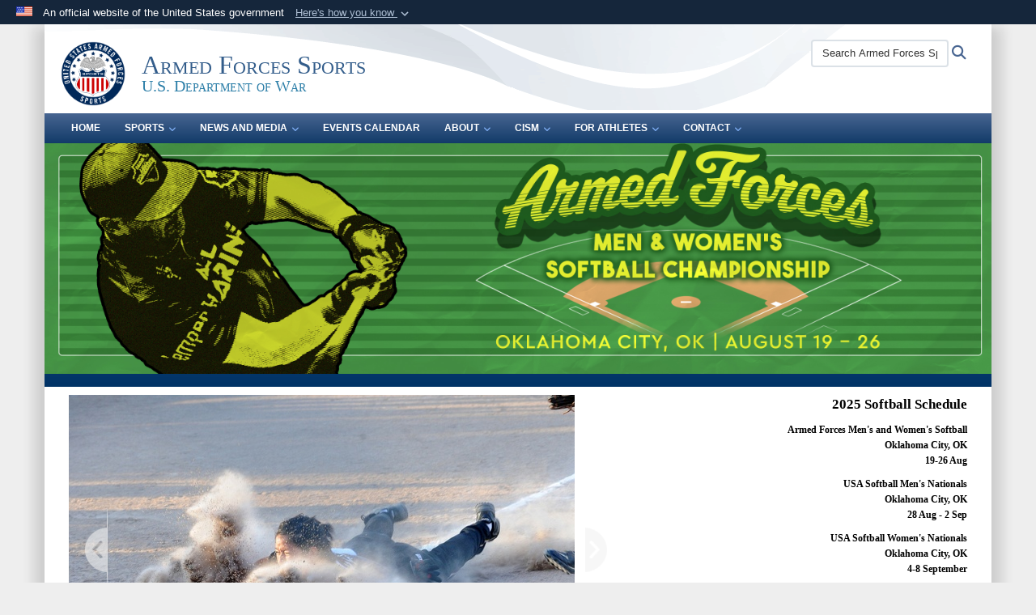

--- FILE ---
content_type: text/html; charset=utf-8
request_url: https://armedforcessports.defense.gov/Sports/Softball/Schedule/?[nextlink]=[nextlink]
body_size: 12783
content:
<!DOCTYPE html>
<html  lang="en-US">
<head id="Head"><meta content="text/html; charset=UTF-8" http-equiv="Content-Type" />
<meta name="REVISIT-AFTER" content="1 DAYS" />
<meta name="RATING" content="GENERAL" />
<meta name="RESOURCE-TYPE" content="DOCUMENT" />
<meta content="text/javascript" http-equiv="Content-Script-Type" />
<meta content="text/css" http-equiv="Content-Style-Type" />
<title>
	Armed Forces Sports > Sports > Softball > Schedule
</title><meta id="MetaDescription" name="description" content="Welcome to the Department of War Armed Forces Sports&#39; Official website. Here, you will find the most recent information, news stories, photos, and videos.  Armed Forces Sports program is the culmination of each branch of Services&#39; sports and fitness program.  Service members participate and compete at unit level intramurals and advance to the All-Service level.  " /><meta id="MetaKeywords" name="keywords" content="ArmedForces, Armed Forces, Sports, DoD, Defense, #ArmedForces, #Knowyourmilitary, #Sports, CISMUSA, #CISMUSA, #ArmedForcesSports, DoW, War" /><meta id="MetaRobots" name="robots" content="INDEX, FOLLOW" /><link href="/Resources/Shared/stylesheets/dnndefault/7.0.0/default.css?cdv=3832" type="text/css" rel="stylesheet"/><link href="/DesktopModules/HTML/module.css?cdv=3832" type="text/css" rel="stylesheet"/><link href="/DesktopModules/DigRotate/module.css?cdv=3832" type="text/css" rel="stylesheet"/><link href="/Desktopmodules/SharedLibrary/Plugins/Bootstrap/css/bootstrap.min.css?cdv=3832" type="text/css" rel="stylesheet"/><link href="/Portals/_default/skins/DOD2/skin.css?cdv=3832" type="text/css" rel="stylesheet"/><link href="/Portals/_default/Containers/DOD2/container.css?cdv=3832" type="text/css" rel="stylesheet"/><link href="/Portals/19/portal.css?cdv=3832" type="text/css" rel="stylesheet"/><link href="/Desktopmodules/SharedLibrary/Plugins/MediaElement4.2.9/mediaelementplayer.css?cdv=3832" type="text/css" rel="stylesheet"/><link href="/Desktopmodules/SharedLibrary/Plugins/MediaElementAFPIMS/mediaelementafpims.css?cdv=3832" type="text/css" rel="stylesheet"/><link href="/Desktopmodules/SharedLibrary/Plugins/carouFredSel/base.css?cdv=3832" type="text/css" rel="stylesheet"/><link href="/Desktopmodules/SharedLibrary/Plugins/SocialIcons/css/fa-social-icons.css?cdv=3832" type="text/css" rel="stylesheet"/><link href="/Desktopmodules/SharedLibrary/Plugins/Skin/SkipNav/css/skipnav.css?cdv=3832" type="text/css" rel="stylesheet"/><link href="/DesktopModules/SharedLibrary/ValidatedPlugins/aos/aos.css?cdv=3832" type="text/css" rel="stylesheet"/><link href="/Desktopmodules/SharedLibrary/ValidatedPlugins/font-awesome6/css/all.min.css?cdv=3832" type="text/css" rel="stylesheet"/><link href="/Desktopmodules/SharedLibrary/ValidatedPlugins/font-awesome6/css/v4-shims.min.css?cdv=3832" type="text/css" rel="stylesheet"/><link href="/DesktopModules/DigRotate/Templates/AirForce/template.css?cdv=3832" type="text/css" rel="stylesheet"/><script src="/Resources/libraries/jQuery/03_07_01/jquery.js?cdv=3832" type="text/javascript"></script><script src="/Resources/libraries/jQuery-Migrate/03_04_01/jquery-migrate.js?cdv=3832" type="text/javascript"></script><script src="/Resources/libraries/jQuery-UI/01_13_03/jquery-ui.min.js?cdv=3832" type="text/javascript"></script><script src="/Resources/libraries/HoverIntent/01_10_01/jquery.hoverIntent.min.js?cdv=3832" type="text/javascript"></script><link id="RobotoSlab" rel="stylesheet" type="text/css" href="https://fonts.googleapis.com/css?family=Open+Sans|Roboto+Slab" /><link rel='icon' href='/Portals/19/FAVSportsICO.ico?ver=UZAUHdurD8YPNfuQQF8m9Q%3d%3d' type='image/x-icon' /><meta name='host' content='DMA Public Web' /><meta name='contact' content='dma.WebSD@mail.mil' /><link rel="stylesheet" type="text/css" href="/DesktopModules/SharedLibrary/Controls/Banner/CSS/usa-banner.css" /><script  src="/Desktopmodules/SharedLibrary/Plugins/GoogleAnalytics/Universal-Federated-Analytics-8.7.js?agency=DOD&subagency=NDU&sitetopic=dma.web&dclink=true"  id="_fed_an_ua_tag" ></script><style type="text/css">/*Start Dynamic Skin Css*/
.skin-header-background { background-image: url('/Portals/_default/skins/DOD2/resources/img/header-back.png') !important; }
.skin-footer-background { background-image: url('/Portals/_default/skins/DOD2/resources/img/footer-back.png') !important; }
</style><link rel="stylesheet" href="/DesktopModules/LiveHTML/Resources/Tabs/Style.css" type="text/css" media="all" /><meta name="viewport" content="width=device-width,initial-scale=1" /></head>
<body id="Body">

    <form method="post" action="/Sports/Softball/Schedule/?[nextlink]=[nextlink]" id="Form" enctype="multipart/form-data">
<div class="aspNetHidden">
<input type="hidden" name="__EVENTTARGET" id="__EVENTTARGET" value="" />
<input type="hidden" name="__EVENTARGUMENT" id="__EVENTARGUMENT" value="" />
<input type="hidden" name="__VIEWSTATE" id="__VIEWSTATE" value="H8DSVcVLDeQsteogUDDtwubK5aQXovTBx6zs1REkQnaQi3G86k78hxPPp2BQNCpom+Sms9GxjoRJvAtZV/XZIFY8P75gJjRhE7bxlY1esYrONxCoD1A5I/XmRZQdy7npVL3gXTEuhfxluqbf5xUmg84AiH4qkPrl1ugh7nq/nTc1rHUl3Z5HX9II7lWRPv2cY2QHjgAVjP82OpoZJcqh3aoQysH2o4Lt8Uf6DT4/2/0bGDWYNp48pGHQA0MdNUR8LeoiYEkYEAgPbTE+dsKIHVCw4ymCDbsQQGgAHHLdT8L06Kx+MqkoBEzH/lH+zpWr26Op+1WTcDxk58ZpGfzOtguiTgN5vGyvCJ73DpGw0j43X5Fy6cBwmLbG9jnYATLeVFeTeRBLU7ZdBRcvvG4NgUnBvlUpArE0LuKyvBPBOPYH8p49rKGhJRXcIj8ZnlnAgGhaZdJH1ZP9AvWRxjfAYkZ2QDEJOv+ib/Xyl/NKfxz+awVefaaMcRjgeBKvVCfXPHM4M0wtRMXEt/[base64]/juNsF2BlNNNKH8ITvzGBp924roib4IIuvCR00KCYNSq2R0IprA6KSzkZFkqVz4BZreofbMRhX3VtNcbKr/GvM0g9dNg9c+tedLq4vYQGMPcTIDgEKifiwbrP2k/YM3BY8QlPxkE4dxKaaDLM7hMME9rtl8WBNnfamN1qhzvQPIeH/I1PAPJ5kfHiG9SOyWhoz5HGdGGT59XacVDzrSJ3R94XCm/[base64]/vB9iW2S8EjmJ8m1SGmQtwhJbyR2wAUIgq2B57fl1H3v6VDqhZJzbJS2mBRS5yOm0mr/gR9C5prpz1ZPuhMIQZXe+wdF4YwfqtvsfsFK2VB3c/NL+v8O+ltvE7ButTSPmb2WZ5C6zKilkVdKkV7T0GkHUhudhmjPQ7m5eQv1gXc4EypvleY9NvjwuXdxlCMs0+ryukfRBSKGUD9yYbCcZcZHP1JNybpfcv0woK9xfK9UB2nA4c6nPt5nBFMPR5lolWSXAYzx7L+LqmpLHpOrZVIZSnypS9sGigEcwp0LIOuZTdYekX1/5Tvb3EFt8tWmmrImFUOqN3960pt4WijXedjo+iv/JTD1Xz5qdzOPcNqV6N9X9I2TX320Yfp9iQYb1CZc+4/pYFcquIWo7/rfJOEpKJbrFbbfnUoQeeCcvcaHcI=" />
</div>

<script type="text/javascript">
//<![CDATA[
var theForm = document.forms['Form'];
if (!theForm) {
    theForm = document.Form;
}
function __doPostBack(eventTarget, eventArgument) {
    if (!theForm.onsubmit || (theForm.onsubmit() != false)) {
        theForm.__EVENTTARGET.value = eventTarget;
        theForm.__EVENTARGUMENT.value = eventArgument;
        theForm.submit();
    }
}
//]]>
</script>


<script src="/WebResource.axd?d=pynGkmcFUV1pswBILeESv_91IpEyaU3xMdWwhFdAnPR3nB6bR1eh97lRPJI1&amp;t=638901627720898773" type="text/javascript"></script>


<script src="/ScriptResource.axd?d=NJmAwtEo3Ip9scJEP8y_hpb54pqFC3jsQli8UE1yQCrVaLglUP5MbKgfIIjJv3wicfaooq36BSZ3CCyUXy-aMXZh2qNoBNx8nSOAICspgcRvADtMfFRYSznRHmPbBLvsFBwY1g2&amp;t=32e5dfca" type="text/javascript"></script>
<script src="/ScriptResource.axd?d=dwY9oWetJoJlayDaFM32DTUrSd0WVSCD1Vt0pkCmaa-1r6m262SS9JLB28eMHNQoRArrTNWfoUBVeEJO6mWX-8fIiN5ijp9LzQj4Lydm79KmmGQx0T726_G7n1MNkhnzZ43o7mbbm398fopY0&amp;t=32e5dfca" type="text/javascript"></script>
<script src="/js/dnn.js" type="text/javascript"></script>
<div class="aspNetHidden">

	<input type="hidden" name="__VIEWSTATEGENERATOR" id="__VIEWSTATEGENERATOR" value="CA0B0334" />
	<input type="hidden" name="__VIEWSTATEENCRYPTED" id="__VIEWSTATEENCRYPTED" value="" />
	<input type="hidden" name="__EVENTVALIDATION" id="__EVENTVALIDATION" value="eBV01x9oY+N2vJZ4FdOMQT9y2lQpsMdwh6w45X0cosoHecbHQaMHsaM/M7yKqeD8P25bdZqUcYh4U8ev5v84Gklgfm7yg8r0kEocw3+9fh0H6ypO" />
</div><script src="/Desktopmodules/SharedLibrary/Plugins/MediaElement4.2.9/mediaelement-and-player.min.js?cdv=3832" type="text/javascript"></script><script src="/js/dnn.xml.js?cdv=3832" type="text/javascript"></script><script src="/js/dnn.xml.jsparser.js?cdv=3832" type="text/javascript"></script><script src="/js/dnn.xmlhttp.js?cdv=3832" type="text/javascript"></script><script src="/js/dnn.xmlhttp.jsxmlhttprequest.js?cdv=3832" type="text/javascript"></script><script src="/js/dnn.modalpopup.js?cdv=3832" type="text/javascript"></script><script src="/Portals/_default/skins/DOD2/resources/js/skin.js?cdv=3832" type="text/javascript"></script><script src="/js/dnncore.js?cdv=3832" type="text/javascript"></script><script src="/Desktopmodules/SharedLibrary/Plugins/carouFredSel/jquery.carouFredSel-6.2.1-packed.js?cdv=3832" type="text/javascript"></script><script src="/Desktopmodules/SharedLibrary/Plugins/Mobile-Detect/mobile-detect.min.js?cdv=3832" type="text/javascript"></script><script src="/DesktopModules/SharedLibrary/ValidatedPlugins/aos/aos.js?cdv=3832" type="text/javascript"></script><script src="/portals/_default/Skins/DOD2/resources/js/menu-width-detection.js?cdv=3832" type="text/javascript"></script><script src="/Desktopmodules/SharedLibrary/Plugins/Skin/js/common.js?cdv=3832" type="text/javascript"></script>
<script type="text/javascript">
//<![CDATA[
Sys.WebForms.PageRequestManager._initialize('ScriptManager', 'Form', [], [], [], 3600, '');
//]]>
</script>

        
        
        


<!--CDF(Javascript|/Portals/_default/skins/DOD2/resources/js/skin.js?cdv=3832|DnnBodyProvider|100)-->


<script type="text/javascript">
$('#personaBar-iframe').load(function() {$('#personaBar-iframe').contents().find("head").append($("<style type='text/css'>.personabar .personabarLogo {}</style>")); });
</script>
<div id="dnn_ctl05_header_banner_container" class="header_banner_container">
    <span class="header_banner_inner">
        <div class="header_banner_flag">
            An official website of the United States government 
        <div class="header_banner_accordion" tabindex="0" role="button" aria-expanded="false"><u>Here's how you know 
        <span class="expand-more-container"><svg xmlns="http://www.w3.org/2000/svg" height="24" viewBox="0 0 24 24" width="24">
                <path d="M0 0h24v24H0z" fill="none" />
                <path class="expand-more" d="M16.59 8.59L12 13.17 7.41 8.59 6 10l6 6 6-6z" />
            </svg></span></u></div>
        </div>
        <div class="header_banner_panel" style="">
            <div class="header_banner_panel_item">
                <span class="header_banner_dotgov"></span>
                <div id="dnn_ctl05_bannerContentLeft" class="header_banner_content"><p class="banner-contentLeft-text"><strong> Official websites use .gov </strong></p>A <strong>.gov</strong> website belongs to an official government organization in the United States.</div>
            </div>
            <div class="header_banner_panel_item https">
                <span class="header_banner_https"></span>
                <div id="dnn_ctl05_bannerContentRight" class="header_banner_content"><p class="banner-contentRight-text"><strong>Secure .gov websites use HTTPS</strong></p><div> A <strong>lock (<span class='header_banner_icon_lock'><svg xmlns = 'http://www.w3.org/2000/svg' width='52' height='64' viewBox='0 0 52 64'><title>lock </title><path class='icon_lock' fill-rule='evenodd' d='M26 0c10.493 0 19 8.507 19 19v9h3a4 4 0 0 1 4 4v28a4 4 0 0 1-4 4H4a4 4 0 0 1-4-4V32a4 4 0 0 1 4-4h3v-9C7 8.507 15.507 0 26 0zm0 8c-5.979 0-10.843 4.77-10.996 10.712L15 19v9h22v-9c0-6.075-4.925-11-11-11z' /> </svg></span>)</strong> or <strong> https://</strong> means you’ve safely connected to the .gov website. Share sensitive information only on official, secure websites.</div></div>
            </div>

        </div>
    </span>
</div><style> .header_banner_container{ background-color: #15263b; color: #FFF; } .icon_lock { fill: #FFF;} .header_banner_container .header_banner_content .banner-contentLeft-text, .header_banner_container .header_banner_content .banner-contentRight-text { color: #FFF;} </style>
<script type="text/javascript">

jQuery(document).ready(function() {
initializeSkin();
});

</script>

<script type="text/javascript">
var skinvars = {"SiteName":"Armed Forces Sports","SiteShortName":"Armed Forces Sports","SiteSubTitle":"U.S. Department of War","aid":"armedforcessports","IsSecureConnection":true,"IsBackEnd":false,"DisableShrink":false,"IsAuthenticated":false,"SearchDomain":"search.usa.gov","SiteUrl":"https://armedforcessports.defense.gov/","LastLogin":null,"IsLastLoginFail":false,"IncludePiwik":false,"PiwikSiteID":-1,"SocialLinks":{"Facebook":{"Url":"https://www.facebook.com/ArmedForcesSports/","Window":"_blank","Relationship":"noopener"},"Twitter":{"Url":"","Window":"","Relationship":""},"YouTube":{"Url":"https://www.youtube.com/user/USArmedForcesSports","Window":"_blank","Relationship":"noopener"},"Flickr":{"Url":"https://www.flickr.com/photos/armedforcessports","Window":"_blank","Relationship":"noopener"},"Pintrest":{"Url":"","Window":"","Relationship":""},"Instagram":{"Url":"http://www.instagram.com/armedforcessports","Window":"_blank","Relationship":"noopener"},"Blog":{"Url":"","Window":"","Relationship":""},"RSS":{"Url":"","Window":"","Relationship":""},"Podcast":{"Url":"","Window":"","Relationship":""},"Email":{"Url":"","Window":"","Relationship":""},"LinkedIn":{"Url":"","Window":"","Relationship":""},"Snapchat":{"Url":"","Window":"","Relationship":""}},"SiteLinks":null,"LogoffTimeout":10500000,"SiteAltLogoText":""};
</script>
<script type="application/ld+json">{"@context":"http://schema.org","@type":"Organization","logo":"https://armedforcessports.defense.gov/Portals/19/AFS New Circle Logo Blue (2).png?ver=H8_45rIpJ1SLY2bk3GzNMA%3d%3d","name":"Armed Forces Sports","url":"https://armedforcessports.defense.gov/","sameAs":["https://www.facebook.com/ArmedForcesSports/","http://www.instagram.com/armedforcessports","https://www.youtube.com/user/USArmedForcesSports"]}</script>



<div class="wrapper container nopad">
    

<div id="skip-link-holder"><a id="skip-link" href="#skip-target">Skip to main content (Press Enter).</a></div>
<header id="main-header" role="banner">
    <div class="skin-header skin-header-background">
        <div class="skin-header-left">
            <button type="button" class="navbar-toggle pull-left skin-nav-toggle no-skin-override" data-toggle="collapse" data-target=".navbar-collapse">
                <span class="sr-only">Toggle navigation</span>
                <span class="fa fa-bars no-skin-override"></span>
            </button>
            <div class="skin-logo">
                <a href="https://armedforcessports.defense.gov/" rel="" target="">
                    <img src="/Portals/19/AFS New Circle Logo Blue (2).png?ver=H8_45rIpJ1SLY2bk3GzNMA%3d%3d" alt="Home Logo: Armed Forces Sports" title="Armed Forces Sports" class="img-responsive" /></a>
            </div>
            <div class="skin-title">
                <div class="hidden-xs">
                    
                    <span class="title-text withsub">Armed Forces Sports</span>
                    <span class="subtitle-text">U.S. Department of War</span>
                    
                </div>
                <div class="visible-xs title-text">
                    Armed Forces Sports
                </div>
            </div>
        </div>
        <div class="skin-header-right">
            <div class="skin-search">
                <div class="mobile-search visible-xs pull-right" hidden>
                    <a class="mobile-search-link" href="#" title="Search"><span class="search-icon fa closed fa-lg"></span>
                        <span class="sr-only">Search</span>
                    </a>
                    <div class="mobile-search-popup">
                        <label for="mobileSearch" class="visuallyhidden">Search Armed Forces Sports: </label>
                        <input type="text" name="mobileSearch" class="skin-search-input usagov-search-autocomplete" maxlength="255" aria-label="Search Armed Forces Sports" />
                        <a class="skin-search-go" href="#" title="Search"><span class="fa fa-search fa-inverse fa-lg"></span>
                            <span class="sr-only">Search</span>
                        </a>
                    </div>
                </div>
                <div class="desktop-search hidden-xs">
                    <label for="desktopSearch" class="visuallyhidden">Search Armed Forces Sports: </label>
                    <input type="text" name="desktopSearch" class="skin-search-input usagov-search-autocomplete" maxlength="255" aria-label="Search Armed Forces Sports" />
                    <a class="skin-search-go" href="#" title="Search"><span class="fa fa-search fa-lg"></span>
                        <span class="sr-only">Search</span>
                    </a>
                </div>
            </div>
            
            
        </div>
    </div>
    <div class="navbar-collapse nav-main-collapse collapse otnav nopad">
        <div class="container nopad menu new-menu" data-autoexpand="false">
            <nav class="nav-main" role="application">
<ul class="nav nav-main" id="main-nav">
	
    <li class=" top-level ">
    
        <a href="https://armedforcessports.defense.gov/" >Home
		</a>
    
    </li>

    <li class="dropdown  top-level ">
    
        <a href="https://armedforcessports.defense.gov/Sports/" aria-expanded="false">Sports<span class="fa fa-sm fa-angle-down"></span>
		</a>
    
        <ul class="dropdown-menu">
        
    <li class=" dm dropdown ">
        
			<a href="https://armedforcessports.defense.gov/Sports/Basketball/"  style="display:flex;align-items:center" aria-expanded="false">Basketball<span class="fa fa-sm fa-angle-right" style="margin-left:20px"></span>
            </a>
        
        <ul  class="dropdown-menu">
        
    <li class=" dm  ">
        
			<a href="https://armedforcessports.defense.gov/Sports/Basketball/News/"  style="display:flex;align-items:center" >News
            </a>
        
    </li>

    <li class=" dm  ">
        
			<a href="https://armedforcessports.defense.gov/Sports/Basketball/Schedule/"  style="display:flex;align-items:center" >Schedule
            </a>
        
    </li>

    <li class=" dm dropdown ">
        
			<a href="https://armedforcessports.defense.gov/Sports/Basketball/Events/"  style="display:flex;align-items:center" aria-expanded="false">Events<span class="fa fa-sm fa-angle-right" style="margin-left:20px"></span>
            </a>
        
        <ul  class="dropdown-menu">
        
    <li class=" dm  ">
        
			<a href="https://armedforcessports.defense.gov/Sports/Basketball/Events/2024-Armed-Forces-Basketball/"  style="display:flex;align-items:center" >2024 Armed Forces Basketball
            </a>
        
    </li>

    <li class=" dm  ">
        
			<a href="https://armedforcessports.defense.gov/Sports/Basketball/Events/2023-Armed-Forces-Basketball/"  style="display:flex;align-items:center" >2023 Armed Forces Basketball
            </a>
        
    </li>

    <li class=" dm  ">
        
			<a href="https://armedforcessports.defense.gov/Sports/Basketball/Events/2022-Armed-Forces-Basketball/"  style="display:flex;align-items:center" >2022 Armed Forces Basketball
            </a>
        
    </li>

    <li class=" dm  ">
        
			<a href="https://armedforcessports.defense.gov/Sports/Basketball/Events/2019-Armed-Forces-Basketball/"  style="display:flex;align-items:center" >2019 Armed Forces Basketball
            </a>
        
    </li>

    <li class=" dm  ">
        
			<a href="https://armedforcessports.defense.gov/Sports/Basketball/Events/2017-Armed-Forces-Basketball/"  style="display:flex;align-items:center" >2017 Armed Forces Basketball
            </a>
        
    </li>

    <li class=" dm  ">
        
			<a href="https://armedforcessports.defense.gov/Sports/Basketball/Events/2016-Armed-Forces-Womens-Basketball-Championship/"  style="display:flex;align-items:center" >2016 Armed Forces Womens Basketball Championship
            </a>
        
    </li>

    <li class=" dm  ">
        
			<a href="https://armedforcessports.defense.gov/Sports/Basketball/Events/2016-CISM-World-Womens-Basketball/"  style="display:flex;align-items:center" >2016 CISM World Women&#39;s Basketball
            </a>
        
    </li>

    <li class=" dm  ">
        
			<a href="https://armedforcessports.defense.gov/Sports/Basketball/Events/2016-Armed-Forces-Mens-Championship/"  style="display:flex;align-items:center" >2016 Armed Forces Mens Championship
            </a>
        
    </li>

        </ul>
    
    </li>

        </ul>
    
    </li>

    <li class=" dm dropdown ">
        
			<a href="https://armedforcessports.defense.gov/Sports/Bowling/"  style="display:flex;align-items:center" aria-expanded="false">Bowling<span class="fa fa-sm fa-angle-right" style="margin-left:20px"></span>
            </a>
        
        <ul  class="dropdown-menu">
        
    <li class=" dm  ">
        
			<a href="https://armedforcessports.defense.gov/Sports/Bowling/News/"  style="display:flex;align-items:center" >News
            </a>
        
    </li>

    <li class=" dm  ">
        
			<a href="https://armedforcessports.defense.gov/Sports/Bowling/Schedule/"  style="display:flex;align-items:center" >Schedule
            </a>
        
    </li>

    <li class=" dm  ">
        
			<a href="https://armedforcessports.defense.gov/Sports/Bowling/Results/"  style="display:flex;align-items:center" >Results
            </a>
        
    </li>

    <li class=" dm dropdown ">
        
			<a href="https://armedforcessports.defense.gov/Sports/Bowling/Events/"  style="display:flex;align-items:center" aria-expanded="false">Events<span class="fa fa-sm fa-angle-right" style="margin-left:20px"></span>
            </a>
        
        <ul  class="dropdown-menu">
        
    <li class=" dm  ">
        
			<a href="https://armedforcessports.defense.gov/Sports/Bowling/Events/2025-Armed-Forces-Bowling-Championship/"  style="display:flex;align-items:center" >2025 Armed Forces Bowling Championship
            </a>
        
    </li>

    <li class=" dm  ">
        
			<a href="https://armedforcessports.defense.gov/Sports/Bowling/Events/2024-Bowling-Championship/"  style="display:flex;align-items:center" >2024 Bowling Championship
            </a>
        
    </li>

    <li class=" dm  ">
        
			<a href="https://armedforcessports.defense.gov/Sports/Bowling/Events/2018-Armed-Forces-Bowling-Championship/"  style="display:flex;align-items:center" >2018 Armed Forces Bowling Championship
            </a>
        
    </li>

    <li class=" dm  ">
        
			<a href="https://armedforcessports.defense.gov/Sports/Bowling/Events/2017-Armed-Forces-Bowling-Championship/"  style="display:flex;align-items:center" >2017 Armed Forces Bowling Championship
            </a>
        
    </li>

        </ul>
    
    </li>

        </ul>
    
    </li>

    <li class=" dm dropdown ">
        
			<a href="https://armedforcessports.defense.gov/Sports/Cross-Country/"  style="display:flex;align-items:center" aria-expanded="false">Cross Country<span class="fa fa-sm fa-angle-right" style="margin-left:20px"></span>
            </a>
        
        <ul  class="dropdown-menu">
        
    <li class=" dm  ">
        
			<a href="https://armedforcessports.defense.gov/Sports/Cross-Country/News/"  style="display:flex;align-items:center" >News
            </a>
        
    </li>

    <li class=" dm  ">
        
			<a href="https://armedforcessports.defense.gov/Sports/Cross-Country/Schedule/"  style="display:flex;align-items:center" >Schedule
            </a>
        
    </li>

    <li class=" dm  ">
        
			<a href="https://armedforcessports.defense.gov/Sports/Cross-Country/Results/"  style="display:flex;align-items:center" >Results
            </a>
        
    </li>

    <li class=" dm dropdown ">
        
			<a href="https://armedforcessports.defense.gov/Sports/Cross-Country/Events/"  style="display:flex;align-items:center" aria-expanded="false">Events<span class="fa fa-sm fa-angle-right" style="margin-left:20px"></span>
            </a>
        
        <ul  class="dropdown-menu">
        
    <li class=" dm  ">
        
			<a href="https://armedforcessports.defense.gov/Sports/Cross-Country/Events/2025-Armed-Forces-Cross-Country/"  style="display:flex;align-items:center" >2025 Armed Forces Cross Country
            </a>
        
    </li>

    <li class=" dm  ">
        
			<a href="https://armedforcessports.defense.gov/Sports/Cross-Country/Events/2026-Armed-Forces-Cross-Country/"  style="display:flex;align-items:center" >2026 Armed Forces Cross Country
            </a>
        
    </li>

        </ul>
    
    </li>

        </ul>
    
    </li>

    <li class=" dm dropdown ">
        
			<a href="https://armedforcessports.defense.gov/Sports/Esports/"  style="display:flex;align-items:center" aria-expanded="false">Esports<span class="fa fa-sm fa-angle-right" style="margin-left:20px"></span>
            </a>
        
        <ul  class="dropdown-menu">
        
    <li class=" dm  ">
        
			<a href="https://armedforcessports.defense.gov/Sports/Esports/News/"  style="display:flex;align-items:center" >News
            </a>
        
    </li>

    <li class=" dm  ">
        
			<a href="https://armedforcessports.defense.gov/Sports/Esports/Schedule/"  style="display:flex;align-items:center" >Schedule
            </a>
        
    </li>

    <li class=" dm dropdown ">
        
			<a href="https://armedforcessports.defense.gov/Sports/Esports/Events/"  style="display:flex;align-items:center" aria-expanded="false">Events<span class="fa fa-sm fa-angle-right" style="margin-left:20px"></span>
            </a>
        
        <ul  class="dropdown-menu">
        
    <li class=" dm  ">
        
			<a href="https://armedforcessports.defense.gov/Sports/Esports/Events/2022-Esports-Championship/"  style="display:flex;align-items:center" >2022 Esports Championship
            </a>
        
    </li>

    <li class=" dm  ">
        
			<a href="https://armedforcessports.defense.gov/Sports/Esports/Events/2024-Esports-Championship/"  style="display:flex;align-items:center" >2024 Esports Championship
            </a>
        
    </li>

        </ul>
    
    </li>

        </ul>
    
    </li>

    <li class=" dm dropdown ">
        
			<a href="https://armedforcessports.defense.gov/Sports/Golf/"  style="display:flex;align-items:center" aria-expanded="false">Golf<span class="fa fa-sm fa-angle-right" style="margin-left:20px"></span>
            </a>
        
        <ul  class="dropdown-menu">
        
    <li class=" dm  ">
        
			<a href="https://armedforcessports.defense.gov/Sports/Golf/News/"  style="display:flex;align-items:center" >News
            </a>
        
    </li>

    <li class=" dm  ">
        
			<a href="https://armedforcessports.defense.gov/Sports/Golf/Schedule/"  style="display:flex;align-items:center" >Schedule
            </a>
        
    </li>

    <li class=" dm dropdown ">
        
			<a href="https://armedforcessports.defense.gov/Sports/Golf/Events/"  style="display:flex;align-items:center" aria-expanded="false">Events<span class="fa fa-sm fa-angle-right" style="margin-left:20px"></span>
            </a>
        
        <ul  class="dropdown-menu">
        
    <li class=" dm  ">
        
			<a href="https://armedforcessports.defense.gov/Sports/Golf/Events/2017-Armed-Forces-Golf-Championship/"  style="display:flex;align-items:center" >2017 Armed Forces Golf Championship
            </a>
        
    </li>

    <li class=" dm  ">
        
			<a href="https://armedforcessports.defense.gov/Sports/Golf/Events/2019-Armed-Forces-Golf/"  style="display:flex;align-items:center" >2019 Armed Forces Golf
            </a>
        
    </li>

    <li class=" dm  ">
        
			<a href="https://armedforcessports.defense.gov/Sports/Golf/Events/2022-Armed-Forces-Golf/"  style="display:flex;align-items:center" >2022 Armed Forces Golf
            </a>
        
    </li>

    <li class=" dm  ">
        
			<a href="https://armedforcessports.defense.gov/Sports/Golf/Events/2023-Armed-Forces-Golf/"  style="display:flex;align-items:center" >2023 Armed Forces Golf
            </a>
        
    </li>

    <li class=" dm  ">
        
			<a href="https://armedforcessports.defense.gov/Sports/Golf/Events/2024-Armed-Forces-Golf-Championship/"  style="display:flex;align-items:center" >2024 Armed Forces Golf Championship
            </a>
        
    </li>

    <li class=" dm  ">
        
			<a href="https://armedforcessports.defense.gov/Sports/Golf/Events/2025-Armed-Forces-Golf-Championship/"  style="display:flex;align-items:center" >2025 Armed Forces Golf Championship
            </a>
        
    </li>

        </ul>
    
    </li>

        </ul>
    
    </li>

    <li class=" dm dropdown ">
        
			<a href="https://armedforcessports.defense.gov/Sports/Marathon/"  style="display:flex;align-items:center" aria-expanded="false">Marathon<span class="fa fa-sm fa-angle-right" style="margin-left:20px"></span>
            </a>
        
        <ul  class="dropdown-menu">
        
    <li class=" dm  ">
        
			<a href="https://armedforcessports.defense.gov/Sports/Marathon/News/"  style="display:flex;align-items:center" >News
            </a>
        
    </li>

    <li class=" dm  ">
        
			<a href="https://armedforcessports.defense.gov/Sports/Marathon/Schedule/"  style="display:flex;align-items:center" >Schedule
            </a>
        
    </li>

    <li class=" dm  ">
        
			<a href="https://armedforcessports.defense.gov/Sports/Marathon/2024-Armed-Forces-Marathon/"  style="display:flex;align-items:center" >2024 Armed Forces Marathon
            </a>
        
    </li>

    <li class=" dm  ">
        
			<a href="https://armedforcessports.defense.gov/Sports/Marathon/2025-Armed-Forces-Marathon-Championship/"  style="display:flex;align-items:center" >2025 Armed Forces Marathon Championship
            </a>
        
    </li>

        </ul>
    
    </li>

    <li class=" dm dropdown ">
        
			<a href="https://armedforcessports.defense.gov/Sports/Parachuting/"  style="display:flex;align-items:center" aria-expanded="false">Parachuting<span class="fa fa-sm fa-angle-right" style="margin-left:20px"></span>
            </a>
        
        <ul  class="dropdown-menu">
        
    <li class=" dm  ">
        
			<a href="https://armedforcessports.defense.gov/Sports/Parachuting/News/"  style="display:flex;align-items:center" >News
            </a>
        
    </li>

    <li class=" dm  ">
        
			<a href="https://armedforcessports.defense.gov/Sports/Parachuting/Schedule/"  style="display:flex;align-items:center" >Schedule
            </a>
        
    </li>

        </ul>
    
    </li>

    <li class=" dm dropdown ">
        
			<a href="https://armedforcessports.defense.gov/Sports/Rugby/"  style="display:flex;align-items:center" aria-expanded="false">Rugby<span class="fa fa-sm fa-angle-right" style="margin-left:20px"></span>
            </a>
        
        <ul  class="dropdown-menu">
        
    <li class=" dm dropdown ">
        
			<a href="https://armedforcessports.defense.gov/Sports/Rugby/News/"  style="display:flex;align-items:center" aria-expanded="false">News<span class="fa fa-sm fa-angle-right" style="margin-left:20px"></span>
            </a>
        
        <ul  class="dropdown-menu">
        
    <li class=" dm  ">
        
			<a href="https://armedforcessports.defense.gov/Sports/Rugby/News/Marines-Win-Gold-2012/"  style="display:flex;align-items:center" >Marines Win Gold 2012
            </a>
        
    </li>

        </ul>
    
    </li>

    <li class=" dm  ">
        
			<a href="https://armedforcessports.defense.gov/Sports/Rugby/Schedule/"  style="display:flex;align-items:center" >Schedule
            </a>
        
    </li>

    <li class=" dm dropdown ">
        
			<a href="https://armedforcessports.defense.gov/Sports/Rugby/Events/"  style="display:flex;align-items:center" aria-expanded="false">Events<span class="fa fa-sm fa-angle-right" style="margin-left:20px"></span>
            </a>
        
        <ul  class="dropdown-menu">
        
    <li class=" dm  ">
        
			<a href="https://armedforcessports.defense.gov/Sports/Rugby/Events/2025-Armed-Forces-Womens-Rugby/"  style="display:flex;align-items:center" >2025 Armed Forces Women’s Rugby
            </a>
        
    </li>

    <li class=" dm  ">
        
			<a href="https://armedforcessports.defense.gov/Sports/Rugby/Events/2025-Armed-Forces-Mens-Rugby/"  style="display:flex;align-items:center" >2025 Armed Forces Men’s Rugby
            </a>
        
    </li>

    <li class=" dm  ">
        
			<a href="https://armedforcessports.defense.gov/Sports/Rugby/Events/2024-Armed-Forces-Mens-Rugby/"  style="display:flex;align-items:center" >2024 Armed Forces Men&#39;s Rugby
            </a>
        
    </li>

    <li class=" dm  ">
        
			<a href="https://armedforcessports.defense.gov/Sports/Rugby/Events/2024-Armed-Forces-Womens-Rugby/"  style="display:flex;align-items:center" >2024 Armed Forces Women&#39;s Rugby
            </a>
        
    </li>

    <li class=" dm  ">
        
			<a href="https://armedforcessports.defense.gov/Sports/Rugby/Events/2023-Armed-Forces-Mens-Rugby-Championship/"  style="display:flex;align-items:center" >2023 Armed Forces Men&#39;s Rugby Championship
            </a>
        
    </li>

    <li class=" dm  ">
        
			<a href="https://armedforcessports.defense.gov/Sports/Rugby/Events/2023-Armed-Forces-Womens-Rugby/"  style="display:flex;align-items:center" >2023 Armed Forces Women&#39;s Rugby
            </a>
        
    </li>

    <li class=" dm  ">
        
			<a href="https://armedforcessports.defense.gov/Sports/Rugby/Events/2022-Armed-Forces-Mens-Rugby/"  style="display:flex;align-items:center" >2022 Armed Forces Men&#39;s Rugby
            </a>
        
    </li>

    <li class=" dm  ">
        
			<a href="https://armedforcessports.defense.gov/Sports/Rugby/Events/2022-Armed-Forces-Womens-Rugby/"  style="display:flex;align-items:center" >2022 Armed Forces Womens Rugby
            </a>
        
    </li>

    <li class=" dm  ">
        
			<a href="https://armedforcessports.defense.gov/Sports/Rugby/Events/2021-Armed-Forces-Mens-Rugby/"  style="display:flex;align-items:center" >2021 Armed Forces Mens Rugby
            </a>
        
    </li>

    <li class=" dm  ">
        
			<a href="https://armedforcessports.defense.gov/Sports/Rugby/Events/2021-Womens-Rugby/"  style="display:flex;align-items:center" >2021 Womens Rugby
            </a>
        
    </li>

    <li class=" dm  ">
        
			<a href="https://armedforcessports.defense.gov/Sports/Rugby/Events/2019-Womens-Rugby/"  style="display:flex;align-items:center" >2019 Womens Rugby
            </a>
        
    </li>

    <li class=" dm  ">
        
			<a href="https://armedforcessports.defense.gov/Sports/Rugby/Events/2018-Armed-Forces-Rugby/"  style="display:flex;align-items:center" >2018 Armed Forces Rugby
            </a>
        
    </li>

    <li class=" dm  ">
        
			<a href="https://armedforcessports.defense.gov/Sports/Rugby/Events/2017-Armed-Forces-Rugby/"  style="display:flex;align-items:center" >2017 Armed Forces Rugby
            </a>
        
    </li>

    <li class=" dm  ">
        
			<a href="https://armedforcessports.defense.gov/Sports/Rugby/Events/2016-Armed-Forces-Rugby/"  style="display:flex;align-items:center" >2016 Armed Forces Rugby
            </a>
        
    </li>

        </ul>
    
    </li>

        </ul>
    
    </li>

    <li class=" dm dropdown ">
        
			<a href="https://armedforcessports.defense.gov/Sports/Sailing/"  style="display:flex;align-items:center" aria-expanded="false">Sailing<span class="fa fa-sm fa-angle-right" style="margin-left:20px"></span>
            </a>
        
        <ul  class="dropdown-menu">
        
    <li class=" dm  ">
        
			<a href="https://armedforcessports.defense.gov/Sports/Sailing/News/"  style="display:flex;align-items:center" >News
            </a>
        
    </li>

    <li class=" dm  ">
        
			<a href="https://armedforcessports.defense.gov/Sports/Sailing/Sailing-Schedule/"  style="display:flex;align-items:center" >Sailing Schedule
            </a>
        
    </li>

        </ul>
    
    </li>

    <li class=" dm dropdown ">
        
			<a href="https://armedforcessports.defense.gov/Sports/Skiing-and-Winter-Sports/"  style="display:flex;align-items:center" aria-expanded="false">Skiing and Winter Sports<span class="fa fa-sm fa-angle-right" style="margin-left:20px"></span>
            </a>
        
        <ul  class="dropdown-menu">
        
    <li class=" dm  ">
        
			<a href="https://armedforcessports.defense.gov/Sports/Skiing-and-Winter-Sports/Skiing-News/"  style="display:flex;align-items:center" >Skiing News
            </a>
        
    </li>

    <li class=" dm  ">
        
			<a href="https://armedforcessports.defense.gov/Sports/Skiing-and-Winter-Sports/Skiing-Schedule/"  style="display:flex;align-items:center" >Skiing Schedule
            </a>
        
    </li>

        </ul>
    
    </li>

    <li class=" dm dropdown ">
        
			<a href="https://armedforcessports.defense.gov/Sports/Soccer/"  style="display:flex;align-items:center" aria-expanded="false">Soccer<span class="fa fa-sm fa-angle-right" style="margin-left:20px"></span>
            </a>
        
        <ul  class="dropdown-menu">
        
    <li class=" dm dropdown ">
        
			<a href="https://armedforcessports.defense.gov/Sports/Soccer/News/"  style="display:flex;align-items:center" aria-expanded="false">News<span class="fa fa-sm fa-angle-right" style="margin-left:20px"></span>
            </a>
        
        <ul  class="dropdown-menu">
        
    <li class=" dm  ">
        
			<a href="https://armedforcessports.defense.gov/Sports/Soccer/News/2012-US-Armed-Forces-Womens-Soccer-Team-competes-a/"  style="display:flex;align-items:center" >2012 US Armed Forces Womens Soccer Team competes a
            </a>
        
    </li>

    <li class=" dm  ">
        
			<a href="https://armedforcessports.defense.gov/Sports/Soccer/News/2012-Armed-Forces-Soccer-Championship/"  style="display:flex;align-items:center" >2012 Armed Forces Soccer Championship
            </a>
        
    </li>

        </ul>
    
    </li>

    <li class=" dm  ">
        
			<a href="https://armedforcessports.defense.gov/Sports/Soccer/Schedule/"  style="display:flex;align-items:center" >Schedule
            </a>
        
    </li>

    <li class=" dm dropdown ">
        
			<a href="https://armedforcessports.defense.gov/Sports/Soccer/Mens-Soccer-Events/"  style="display:flex;align-items:center" aria-expanded="false">Men&#39;s Soccer Events<span class="fa fa-sm fa-angle-right" style="margin-left:20px"></span>
            </a>
        
        <ul  class="dropdown-menu">
        
    <li class=" dm  ">
        
			<a href="https://armedforcessports.defense.gov/Sports/Soccer/Mens-Soccer-Events/2016-Armed-Forces-Mens-Championship/"  style="display:flex;align-items:center" >2016 Armed Forces Mens Championship
            </a>
        
    </li>

    <li class=" dm  ">
        
			<a href="https://armedforcessports.defense.gov/Sports/Soccer/Mens-Soccer-Events/2017-CISM-Football-Cup/"  style="display:flex;align-items:center" >2017 CISM Football Cup
            </a>
        
    </li>

    <li class=" dm  ">
        
			<a href="https://armedforcessports.defense.gov/Sports/Soccer/Mens-Soccer-Events/2018-Armed-Forces-Mens-Soccer-Championship/"  style="display:flex;align-items:center" >2018 Armed Forces Men&#39;s Soccer Championship
            </a>
        
    </li>

    <li class=" dm  ">
        
			<a href="https://armedforcessports.defense.gov/Sports/Soccer/Mens-Soccer-Events/2019-Mens-Soccer-Championship/"  style="display:flex;align-items:center" >2019 Men&#39;s Soccer Championship
            </a>
        
    </li>

    <li class=" dm  ">
        
			<a href="https://armedforcessports.defense.gov/Sports/Soccer/Mens-Soccer-Events/2022-Mens-Armed-Forces-Championship/"  style="display:flex;align-items:center" >2022 Men&#39;s Armed Forces Championship
            </a>
        
    </li>

    <li class=" dm  ">
        
			<a href="https://armedforcessports.defense.gov/Sports/Soccer/Mens-Soccer-Events/2023-Armed-Forces-Mens-Soccer-Championship/"  style="display:flex;align-items:center" >2023 Armed Forces Men&#39;s Soccer Championship
            </a>
        
    </li>

    <li class=" dm  ">
        
			<a href="https://armedforcessports.defense.gov/Sports/Soccer/Mens-Soccer-Events/2024-Armed-Forces-Mens-Soccer-Championship/"  style="display:flex;align-items:center" >2024 Armed Forces Mens Soccer Championship
            </a>
        
    </li>

    <li class=" dm  ">
        
			<a href="https://armedforcessports.defense.gov/Sports/Soccer/Mens-Soccer-Events/2025-Armed-Forces-Mens-Soccer-Championship/"  style="display:flex;align-items:center" >2025 Armed Forces Mens Soccer Championship
            </a>
        
    </li>

        </ul>
    
    </li>

    <li class=" dm dropdown ">
        
			<a href="https://armedforcessports.defense.gov/Sports/Soccer/Womens-Soccer-Events/"  style="display:flex;align-items:center" aria-expanded="false">Women&#39;s Soccer Events<span class="fa fa-sm fa-angle-right" style="margin-left:20px"></span>
            </a>
        
        <ul  class="dropdown-menu">
        
    <li class=" dm  ">
        
			<a href="https://armedforcessports.defense.gov/Sports/Soccer/Womens-Soccer-Events/2016-CISM-World-Womens-Championship/"  style="display:flex;align-items:center" >2016 CISM World Womens Championship
            </a>
        
    </li>

    <li class=" dm  ">
        
			<a href="https://armedforcessports.defense.gov/Sports/Soccer/Womens-Soccer-Events/2018-US-Armed-Forces-Womens-Soccer/"  style="display:flex;align-items:center" >2018 U.S. Armed Forces Women&#39;s Soccer
            </a>
        
    </li>

    <li class=" dm  ">
        
			<a href="https://armedforcessports.defense.gov/Sports/Soccer/Womens-Soccer-Events/2018-CISM-Womens-Football-Championship/"  style="display:flex;align-items:center" >2018 CISM Women&#39;s Football Championship
            </a>
        
    </li>

    <li class=" dm  ">
        
			<a href="https://armedforcessports.defense.gov/Sports/Soccer/Womens-Soccer-Events/2022ArmedForcesWomenSoccer/"  style="display:flex;align-items:center" >2022ArmedForcesWomenSoccer
            </a>
        
    </li>

        </ul>
    
    </li>

        </ul>
    
    </li>

    <li class=" dm dropdown ">
        
			<a href="https://armedforcessports.defense.gov/Sports/Softball/"  style="display:flex;align-items:center" aria-expanded="false">Softball<span class="fa fa-sm fa-angle-right" style="margin-left:20px"></span>
            </a>
        
        <ul  class="dropdown-menu">
        
    <li class=" dm dropdown ">
        
			<a href="https://armedforcessports.defense.gov/Sports/Softball/News/"  style="display:flex;align-items:center" aria-expanded="false">News<span class="fa fa-sm fa-angle-right" style="margin-left:20px"></span>
            </a>
        
        <ul  class="dropdown-menu">
        
    <li class=" dm  ">
        
			<a href="https://armedforcessports.defense.gov/Sports/Softball/News/Army-Women-win-2012-AF-Softball/"  style="display:flex;align-items:center" >Army Women win 2012 AF Softball
            </a>
        
    </li>

    <li class=" dm  ">
        
			<a href="https://armedforcessports.defense.gov/Sports/Softball/News/2012-ASA-Nationals/"  style="display:flex;align-items:center" >2012 ASA Nationals
            </a>
        
    </li>

        </ul>
    
    </li>

    <li class="active dm  ">
        
			<a href="https://armedforcessports.defense.gov/Sports/Softball/Schedule/"  style="display:flex;align-items:center" >Schedule
            </a>
        
    </li>

    <li class=" dm dropdown ">
        
			<a href="https://armedforcessports.defense.gov/Sports/Softball/Armed-Forces-Softball-Events/"  style="display:flex;align-items:center" aria-expanded="false">Armed Forces Softball Events<span class="fa fa-sm fa-angle-right" style="margin-left:20px"></span>
            </a>
        
        <ul  class="dropdown-menu">
        
    <li class=" dm  ">
        
			<a href="https://armedforcessports.defense.gov/Sports/Softball/Armed-Forces-Softball-Events/2025-Armed-Forces-Softball-Championship/"  style="display:flex;align-items:center" >2025 Armed Forces Softball Championship
            </a>
        
    </li>

    <li class=" dm  ">
        
			<a href="https://armedforcessports.defense.gov/Sports/Softball/Armed-Forces-Softball-Events/2024-Armed-Forces-Softball-Championship/"  style="display:flex;align-items:center" >2024 Armed Forces Softball Championship
            </a>
        
    </li>

    <li class=" dm  ">
        
			<a href="https://armedforcessports.defense.gov/Sports/Softball/Armed-Forces-Softball-Events/2023-Armed-Forces-Softball-Championship/"  style="display:flex;align-items:center" >2023 Armed Forces Softball Championship
            </a>
        
    </li>

    <li class=" dm  ">
        
			<a href="https://armedforcessports.defense.gov/Sports/Softball/Armed-Forces-Softball-Events/2022-Armed-Forces-Mens-Softball/"  style="display:flex;align-items:center" >2022 Armed Forces Men&#39;s Softball
            </a>
        
    </li>

    <li class=" dm  ">
        
			<a href="https://armedforcessports.defense.gov/Sports/Softball/Armed-Forces-Softball-Events/2021-Armed-Forces-Womens-Softball/"  style="display:flex;align-items:center" >2021 Armed Forces Women&#39;s Softball
            </a>
        
    </li>

    <li class=" dm  ">
        
			<a href="https://armedforcessports.defense.gov/Sports/Softball/Armed-Forces-Softball-Events/2018-Armed-Forces-Men-Softball/"  style="display:flex;align-items:center" >2018 Armed Forces Men Softball
            </a>
        
    </li>

    <li class=" dm  ">
        
			<a href="https://armedforcessports.defense.gov/Sports/Softball/Armed-Forces-Softball-Events/2018-Armed-Forces-Softball/"  style="display:flex;align-items:center" >2018 Armed Forces Softball
            </a>
        
    </li>

    <li class=" dm  ">
        
			<a href="https://armedforcessports.defense.gov/Sports/Softball/Armed-Forces-Softball-Events/2017-USA-Softball-Nationals/"  style="display:flex;align-items:center" >2017 USA Softball Nationals
            </a>
        
    </li>

    <li class=" dm  ">
        
			<a href="https://armedforcessports.defense.gov/Sports/Softball/Armed-Forces-Softball-Events/2017-Armed-Forces-Softball/"  style="display:flex;align-items:center" >2017 Armed Forces Softball
            </a>
        
    </li>

    <li class=" dm  ">
        
			<a href="https://armedforcessports.defense.gov/Sports/Softball/Armed-Forces-Softball-Events/2016-ASA-Nationals/"  style="display:flex;align-items:center" >2016 ASA Nationals
            </a>
        
    </li>

    <li class=" dm  ">
        
			<a href="https://armedforcessports.defense.gov/Sports/Softball/Armed-Forces-Softball-Events/2016-Armed-Forces-Softball/"  style="display:flex;align-items:center" >2016 Armed Forces Softball
            </a>
        
    </li>

        </ul>
    
    </li>

        </ul>
    
    </li>

    <li class=" dm dropdown ">
        
			<a href="https://armedforcessports.defense.gov/Sports/Tae-Kwon-Do/"  style="display:flex;align-items:center" aria-expanded="false">Tae Kwon Do<span class="fa fa-sm fa-angle-right" style="margin-left:20px"></span>
            </a>
        
        <ul  class="dropdown-menu">
        
    <li class=" dm  ">
        
			<a href="https://armedforcessports.defense.gov/Sports/Tae-Kwon-Do/News/"  style="display:flex;align-items:center" >News
            </a>
        
    </li>

        </ul>
    
    </li>

    <li class=" dm dropdown ">
        
			<a href="https://armedforcessports.defense.gov/Sports/Triathlon/"  style="display:flex;align-items:center" aria-expanded="false">Triathlon<span class="fa fa-sm fa-angle-right" style="margin-left:20px"></span>
            </a>
        
        <ul  class="dropdown-menu">
        
    <li class=" dm dropdown ">
        
			<a href="https://armedforcessports.defense.gov/Sports/Triathlon/News/"  style="display:flex;align-items:center" aria-expanded="false">News<span class="fa fa-sm fa-angle-right" style="margin-left:20px"></span>
            </a>
        
        <ul  class="dropdown-menu">
        
    <li class=" dm  ">
        
			<a href="https://armedforcessports.defense.gov/Sports/Triathlon/News/2012-CISM-Results/"  style="display:flex;align-items:center" >2012 CISM Results
            </a>
        
    </li>

    <li class=" dm  ">
        
			<a href="https://armedforcessports.defense.gov/Sports/Triathlon/News/2012-Armed-Forces-Triathlon/"  style="display:flex;align-items:center" >2012 Armed Forces Triathlon
            </a>
        
    </li>

        </ul>
    
    </li>

    <li class=" dm  ">
        
			<a href="https://armedforcessports.defense.gov/Sports/Triathlon/Schedule/"  style="display:flex;align-items:center" >Schedule
            </a>
        
    </li>

    <li class=" dm  ">
        
			<a href="https://armedforcessports.defense.gov/Sports/Triathlon/Results/"  style="display:flex;align-items:center" >Results
            </a>
        
    </li>

    <li class=" dm  ">
        
			<a href="https://armedforcessports.defense.gov/Sports/Triathlon/2016-Armed-Forces-Triathlon/"  style="display:flex;align-items:center" >2016 Armed Forces Triathlon
            </a>
        
    </li>

    <li class=" dm  ">
        
			<a href="https://armedforcessports.defense.gov/Sports/Triathlon/2018-Armed-Forces-Triathlon/"  style="display:flex;align-items:center" >2018 Armed Forces Triathlon
            </a>
        
    </li>

    <li class=" dm  ">
        
			<a href="https://armedforcessports.defense.gov/Sports/Triathlon/2023-Armed-Forces-Triathlon-Championship/"  style="display:flex;align-items:center" >2023 Armed Forces Triathlon Championship
            </a>
        
    </li>

    <li class=" dm  ">
        
			<a href="https://armedforcessports.defense.gov/Sports/Triathlon/2024-Armed-Forces-Triathlon-Championship/"  style="display:flex;align-items:center" >2024 Armed Forces Triathlon Championship
            </a>
        
    </li>

    <li class=" dm  ">
        
			<a href="https://armedforcessports.defense.gov/Sports/Triathlon/2025-Armed-Forces-Triathlon/"  style="display:flex;align-items:center" >2025 Armed Forces Triathlon
            </a>
        
    </li>

        </ul>
    
    </li>

    <li class=" dm dropdown ">
        
			<a href="https://armedforcessports.defense.gov/Sports/Volleyball/"  style="display:flex;align-items:center" aria-expanded="false">Volleyball<span class="fa fa-sm fa-angle-right" style="margin-left:20px"></span>
            </a>
        
        <ul  class="dropdown-menu">
        
    <li class=" dm  ">
        
			<a href="https://armedforcessports.defense.gov/Sports/Volleyball/News/"  style="display:flex;align-items:center" >News
            </a>
        
    </li>

    <li class=" dm  ">
        
			<a href="https://armedforcessports.defense.gov/Sports/Volleyball/Schedule/"  style="display:flex;align-items:center" >Schedule
            </a>
        
    </li>

    <li class=" dm  ">
        
			<a href="https://armedforcessports.defense.gov/Sports/Volleyball/2017-Armed-Forces-Mens-Volleyball/"  style="display:flex;align-items:center" >2017 Armed Forces Men&#39;s Volleyball
            </a>
        
    </li>

    <li class=" dm  ">
        
			<a href="https://armedforcessports.defense.gov/Sports/Volleyball/2017-Armed-Forces-Womens-Volleyball/"  style="display:flex;align-items:center" >2017 Armed Forces Women&#39;s Volleyball
            </a>
        
    </li>

    <li class=" dm dropdown ">
        
			<a href="https://armedforcessports.defense.gov/Sports/Volleyball/2017-CISM-Womens-Volleyball/"  style="display:flex;align-items:center" aria-expanded="false">2017 CISM Women&#39;s Volleyball<span class="fa fa-sm fa-angle-right" style="margin-left:20px"></span>
            </a>
        
        <ul  class="dropdown-menu">
        
    <li class=" dm  ">
        
			<a href="https://armedforcessports.defense.gov/Sports/Volleyball/2017-CISM-Womens-Volleyball/CISM-Volleyball-Live-Stream/"  style="display:flex;align-items:center" >CISM Volleyball Live Stream
            </a>
        
    </li>

        </ul>
    
    </li>

    <li class=" dm  ">
        
			<a href="https://armedforcessports.defense.gov/Sports/Volleyball/2018-Armed-Forces-Volleyball/"  style="display:flex;align-items:center" >2018 Armed Forces Volleyball
            </a>
        
    </li>

    <li class=" dm  ">
        
			<a href="https://armedforcessports.defense.gov/Sports/Volleyball/2018-CISM-Volleyball-Championship/"  style="display:flex;align-items:center" >2018 CISM Volleyball Championship
            </a>
        
    </li>

    <li class=" dm  ">
        
			<a href="https://armedforcessports.defense.gov/Sports/Volleyball/2019-Armed-Forces-Volleyball/"  style="display:flex;align-items:center" >2019 Armed Forces Volleyball
            </a>
        
    </li>

    <li class=" dm  ">
        
			<a href="https://armedforcessports.defense.gov/Sports/Volleyball/2024-Armed-Forces-Volleyball-Championship/"  style="display:flex;align-items:center" >2024 Armed Forces Volleyball Championship
            </a>
        
    </li>

    <li class=" dm  ">
        
			<a href="https://armedforcessports.defense.gov/Sports/Volleyball/2025-Armed-Forces-Volleyball/"  style="display:flex;align-items:center" >2025 Armed Forces Volleyball
            </a>
        
    </li>

        </ul>
    
    </li>

    <li class=" dm dropdown ">
        
			<a href="https://armedforcessports.defense.gov/Sports/Wrestling/"  style="display:flex;align-items:center" aria-expanded="false">Wrestling<span class="fa fa-sm fa-angle-right" style="margin-left:20px"></span>
            </a>
        
        <ul  class="dropdown-menu">
        
    <li class=" dm  ">
        
			<a href="https://armedforcessports.defense.gov/Sports/Wrestling/News/"  style="display:flex;align-items:center" >News
            </a>
        
    </li>

    <li class=" dm  ">
        
			<a href="https://armedforcessports.defense.gov/Sports/Wrestling/Schedule/"  style="display:flex;align-items:center" >Schedule
            </a>
        
    </li>

    <li class=" dm  ">
        
			<a href="https://armedforcessports.defense.gov/Sports/Wrestling/Results/"  style="display:flex;align-items:center" >Results
            </a>
        
    </li>

    <li class=" dm  ">
        
			<a href="https://armedforcessports.defense.gov/Sports/Wrestling/2016-Armed-Forces-Wrestling-Special-Coverage/"  style="display:flex;align-items:center" >2016 Armed Forces Wrestling Special Coverage
            </a>
        
    </li>

    <li class=" dm  ">
        
			<a href="https://armedforcessports.defense.gov/Sports/Wrestling/2017-Armed-Forces-Wrestling/"  style="display:flex;align-items:center" >2017 Armed Forces Wrestling
            </a>
        
    </li>

    <li class=" dm dropdown ">
        
			<a href="https://armedforcessports.defense.gov/Sports/Wrestling/2018-Armed-Forces-Wrestling-Championship/"  style="display:flex;align-items:center" aria-expanded="false">2018 Armed Forces Wrestling Championship<span class="fa fa-sm fa-angle-right" style="margin-left:20px"></span>
            </a>
        
        <ul  class="dropdown-menu">
        
    <li class=" dm  ">
        
			<a href="https://armedforcessports.defense.gov/Sports/Wrestling/2018-Armed-Forces-Wrestling-Championship/Greco-Roman-Results/"  style="display:flex;align-items:center" >Greco-Roman Results
            </a>
        
    </li>

    <li class=" dm  ">
        
			<a href="https://armedforcessports.defense.gov/Sports/Wrestling/2018-Armed-Forces-Wrestling-Championship/Freestyle-Results/"  style="display:flex;align-items:center" >Freestyle Results
            </a>
        
    </li>

        </ul>
    
    </li>

    <li class=" dm  ">
        
			<a href="https://armedforcessports.defense.gov/Sports/Wrestling/2019-Armed-Forces-Wrestling/"  style="display:flex;align-items:center" >2019 Armed Forces Wrestling
            </a>
        
    </li>

    <li class=" dm  ">
        
			<a href="https://armedforcessports.defense.gov/Sports/Wrestling/2020-Armed-Forces-Wrestling/"  style="display:flex;align-items:center" >2020 Armed Forces Wrestling
            </a>
        
    </li>

    <li class=" dm  ">
        
			<a href="https://armedforcessports.defense.gov/Sports/Wrestling/2023-Armed-Forces-Wrestling-Championship/"  style="display:flex;align-items:center" >2023 Armed Forces Wrestling Championship
            </a>
        
    </li>

    <li class=" dm  ">
        
			<a href="https://armedforcessports.defense.gov/Sports/Wrestling/2024-Armed-Forces-Wrestling/"  style="display:flex;align-items:center" >2024 Armed Forces Wrestling
            </a>
        
    </li>

        </ul>
    
    </li>

        </ul>
    
    </li>

    <li class="dropdown  top-level ">
    
        <a href="https://armedforcessports.defense.gov/News/" aria-expanded="false">News and Media<span class="fa fa-sm fa-angle-down"></span>
		</a>
    
        <ul class="dropdown-menu">
        
    <li class=" dm  ">
        
			<a href="https://armedforcessports.defense.gov/News-and-Media/News/"  style="display:flex;align-items:center" >News
            </a>
        
    </li>

    <li class=" dm  ">
        
			<a href="https://armedforcessports.defense.gov/News-and-Media/Video/"  style="display:flex;align-items:center" >Video
            </a>
        
    </li>

    <li class=" dm  ">
        
			<a href="https://armedforcessports.defense.gov/News-and-Media/Image-Gallery/"  style="display:flex;align-items:center" >Image Gallery
            </a>
        
    </li>

        </ul>
    
    </li>

    <li class=" top-level ">
    
        <a href="https://armedforcessports.defense.gov/Events-Calendar/" >Events Calendar
		</a>
    
    </li>

    <li class="dropdown  top-level ">
    
        <a href="https://armedforcessports.defense.gov/About/" aria-expanded="false">About<span class="fa fa-sm fa-angle-down"></span>
		</a>
    
        <ul class="dropdown-menu">
        
    <li class=" dm  ">
        
			<a href="https://armedforcessports.defense.gov/About/History/"  style="display:flex;align-items:center" >History
            </a>
        
    </li>

    <li class=" dm  ">
        
			<a href="https://armedforcessports.defense.gov/About/Organization/"  style="display:flex;align-items:center" >Organization
            </a>
        
    </li>

    <li class=" dm  ">
        
			<a href="https://armedforcessports.defense.gov/About/Affiliations/"  style="display:flex;align-items:center" >Affiliations
            </a>
        
    </li>

        </ul>
    
    </li>

    <li class="dropdown  top-level ">
    
        <a href="https://armedforcessports.defense.gov/CISM/" aria-expanded="false">CISM<span class="fa fa-sm fa-angle-down"></span>
		</a>
    
        <ul class="dropdown-menu">
        
    <li class=" dm  ">
        
			<a href="https://armedforcessports.defense.gov/CISM/About-CISM/"  style="display:flex;align-items:center" >About CISM
            </a>
        
    </li>

    <li class=" dm  ">
        
			<a href="https://armedforcessports.defense.gov/CISM/CISM-History/"  style="display:flex;align-items:center" >CISM History
            </a>
        
    </li>

    <li class=" dm  ">
        
			<a href="https://armedforcessports.defense.gov/CISM/CISM-News/"  style="display:flex;align-items:center" >CISM News
            </a>
        
    </li>

    <li class=" dm dropdown ">
        
			<a href="https://armedforcessports.defense.gov/CISM/Military-World-Games/"  style="display:flex;align-items:center" aria-expanded="false">Military World Games<span class="fa fa-sm fa-angle-right" style="margin-left:20px"></span>
            </a>
        
        <ul  class="dropdown-menu">
        
    <li class=" dm  ">
        
			<a href="https://armedforcessports.defense.gov/CISM/Military-World-Games/CISM-Military-World-Games-News/"  style="display:flex;align-items:center" >CISM Military World Games News
            </a>
        
    </li>

    <li class=" dm dropdown ">
        
			<a href="https://armedforcessports.defense.gov/CISM/Military-World-Games/7th-CISM-Military-World-Games/"  style="display:flex;align-items:center" aria-expanded="false">7th CISM Military World Games<span class="fa fa-sm fa-angle-right" style="margin-left:20px"></span>
            </a>
        
        <ul  class="dropdown-menu">
        
    <li class=" dm  ">
        
			<a href="https://armedforcessports.defense.gov/CISM/Military-World-Games/7th-CISM-Military-World-Games/2019-CISM-Archery/"  style="display:flex;align-items:center" >2019 CISM Archery
            </a>
        
    </li>

    <li class=" dm  ">
        
			<a href="https://armedforcessports.defense.gov/CISM/Military-World-Games/7th-CISM-Military-World-Games/2019-CISM-Basketball/"  style="display:flex;align-items:center" >2019 CISM Basketball
            </a>
        
    </li>

    <li class=" dm  ">
        
			<a href="https://armedforcessports.defense.gov/CISM/Military-World-Games/7th-CISM-Military-World-Games/2019-CISM-Women-Boxing/"  style="display:flex;align-items:center" >2019 CISM Women Boxing
            </a>
        
    </li>

    <li class=" dm  ">
        
			<a href="https://armedforcessports.defense.gov/CISM/Military-World-Games/7th-CISM-Military-World-Games/2019-CISM-Cycling/"  style="display:flex;align-items:center" >2019 CISM Cycling
            </a>
        
    </li>

    <li class=" dm  ">
        
			<a href="https://armedforcessports.defense.gov/CISM/Military-World-Games/7th-CISM-Military-World-Games/2019-CISM-Soccer/"  style="display:flex;align-items:center" >2019 CISM Soccer
            </a>
        
    </li>

    <li class=" dm  ">
        
			<a href="https://armedforcessports.defense.gov/CISM/Military-World-Games/7th-CISM-Military-World-Games/2019-CISM-Golf/"  style="display:flex;align-items:center" >2019 CISM Golf
            </a>
        
    </li>

    <li class=" dm  ">
        
			<a href="https://armedforcessports.defense.gov/CISM/Military-World-Games/7th-CISM-Military-World-Games/2019-CISM-Judo/"  style="display:flex;align-items:center" >2019 CISM Judo
            </a>
        
    </li>

    <li class=" dm  ">
        
			<a href="https://armedforcessports.defense.gov/CISM/Military-World-Games/7th-CISM-Military-World-Games/2019-CISM-Marathon/"  style="display:flex;align-items:center" >2019 CISM Marathon
            </a>
        
    </li>

    <li class=" dm  ">
        
			<a href="https://armedforcessports.defense.gov/CISM/Military-World-Games/7th-CISM-Military-World-Games/2019-CISM-Parachuting/"  style="display:flex;align-items:center" >2019 CISM Parachuting
            </a>
        
    </li>

    <li class=" dm  ">
        
			<a href="https://armedforcessports.defense.gov/CISM/Military-World-Games/7th-CISM-Military-World-Games/2019-CISM-Swimming/"  style="display:flex;align-items:center" >2019 CISM Swimming
            </a>
        
    </li>

    <li class=" dm  ">
        
			<a href="https://armedforcessports.defense.gov/CISM/Military-World-Games/7th-CISM-Military-World-Games/2019-CISM-Taekwondo/"  style="display:flex;align-items:center" >2019 CISM Taekwondo
            </a>
        
    </li>

    <li class=" dm  ">
        
			<a href="https://armedforcessports.defense.gov/CISM/Military-World-Games/7th-CISM-Military-World-Games/2019-CISM-Track-and-Field/"  style="display:flex;align-items:center" >2019 CISM Track and Field
            </a>
        
    </li>

    <li class=" dm  ">
        
			<a href="https://armedforcessports.defense.gov/CISM/Military-World-Games/7th-CISM-Military-World-Games/2019-CISM-Triathlon/"  style="display:flex;align-items:center" >2019 CISM Triathlon
            </a>
        
    </li>

    <li class=" dm  ">
        
			<a href="https://armedforcessports.defense.gov/CISM/Military-World-Games/7th-CISM-Military-World-Games/2019-CISM-Womens-Volleyball/"  style="display:flex;align-items:center" >2019 CISM Womens Volleyball
            </a>
        
    </li>

    <li class=" dm  ">
        
			<a href="https://armedforcessports.defense.gov/CISM/Military-World-Games/7th-CISM-Military-World-Games/2019-CISM-Wrestling/"  style="display:flex;align-items:center" >2019 CISM Wrestling
            </a>
        
    </li>

        </ul>
    
    </li>

    <li class=" dm dropdown ">
        
			<a href="https://armedforcessports.defense.gov/CISM/Military-World-Games/6th-Military-World-Games/"  style="display:flex;align-items:center" aria-expanded="false">6th Military World Games<span class="fa fa-sm fa-angle-right" style="margin-left:20px"></span>
            </a>
        
        <ul  class="dropdown-menu">
        
    <li class=" dm  ">
        
			<a href="https://armedforcessports.defense.gov/CISM/Military-World-Games/6th-Military-World-Games/2015-CISM-MWG-Archery/"  style="display:flex;align-items:center" >2015 CISM MWG Archery
            </a>
        
    </li>

    <li class=" dm  ">
        
			<a href="https://armedforcessports.defense.gov/CISM/Military-World-Games/6th-Military-World-Games/2015-CISM-MWG-Basketball/"  style="display:flex;align-items:center" >2015 CISM MWG Basketball
            </a>
        
    </li>

    <li class=" dm  ">
        
			<a href="https://armedforcessports.defense.gov/CISM/Military-World-Games/6th-Military-World-Games/2015-CISM-MWG-Cycling/"  style="display:flex;align-items:center" >2015 CISM MWG Cycling
            </a>
        
    </li>

    <li class=" dm  ">
        
			<a href="https://armedforcessports.defense.gov/CISM/Military-World-Games/6th-Military-World-Games/2015-CISM-MWG-Football-Soccer/"  style="display:flex;align-items:center" >2015 CISM MWG Football/Soccer
            </a>
        
    </li>

    <li class=" dm  ">
        
			<a href="https://armedforcessports.defense.gov/CISM/Military-World-Games/6th-Military-World-Games/2015-CISM-MWG-Golf/"  style="display:flex;align-items:center" >2015 CISM MWG Golf
            </a>
        
    </li>

    <li class=" dm  ">
        
			<a href="https://armedforcessports.defense.gov/CISM/Military-World-Games/6th-Military-World-Games/2015-MWG-Judo/"  style="display:flex;align-items:center" >2015 MWG Judo
            </a>
        
    </li>

    <li class=" dm  ">
        
			<a href="https://armedforcessports.defense.gov/CISM/Military-World-Games/6th-Military-World-Games/2015-CISM-MWG-Marathon/"  style="display:flex;align-items:center" >2015 CISM MWG Marathon
            </a>
        
    </li>

    <li class=" dm  ">
        
			<a href="https://armedforcessports.defense.gov/CISM/Military-World-Games/6th-Military-World-Games/2015-CISM-MWG-Modern-Pentathlon/"  style="display:flex;align-items:center" >2015 CISM MWG Modern Pentathlon
            </a>
        
    </li>

    <li class=" dm  ">
        
			<a href="https://armedforcessports.defense.gov/CISM/Military-World-Games/6th-Military-World-Games/2015-CISM-MWG-Parachuting/"  style="display:flex;align-items:center" >2015 CISM MWG Parachuting
            </a>
        
    </li>

    <li class=" dm  ">
        
			<a href="https://armedforcessports.defense.gov/CISM/Military-World-Games/6th-Military-World-Games/2015-CISM-MWG-Sailing/"  style="display:flex;align-items:center" >2015 CISM MWG Sailing
            </a>
        
    </li>

    <li class=" dm  ">
        
			<a href="https://armedforcessports.defense.gov/CISM/Military-World-Games/6th-Military-World-Games/2015-CISM-MWG-Shooting/"  style="display:flex;align-items:center" >2015 CISM MWG Shooting
            </a>
        
    </li>

    <li class=" dm  ">
        
			<a href="https://armedforcessports.defense.gov/CISM/Military-World-Games/6th-Military-World-Games/2015-CISM-MWG-Taekwondo/"  style="display:flex;align-items:center" >2015 CISM MWG Taekwondo
            </a>
        
    </li>

    <li class=" dm  ">
        
			<a href="https://armedforcessports.defense.gov/CISM/Military-World-Games/6th-Military-World-Games/2015-CISM-MWG-Track-and-Field/"  style="display:flex;align-items:center" >2015 CISM MWG Track and Field
            </a>
        
    </li>

    <li class=" dm  ">
        
			<a href="https://armedforcessports.defense.gov/CISM/Military-World-Games/6th-Military-World-Games/2015-CISM-MWG-Triathlon/"  style="display:flex;align-items:center" >2015 CISM MWG Triathlon
            </a>
        
    </li>

    <li class=" dm  ">
        
			<a href="https://armedforcessports.defense.gov/CISM/Military-World-Games/6th-Military-World-Games/2015-CISM-MWG-Wrestling/"  style="display:flex;align-items:center" >2015 CISM MWG Wrestling
            </a>
        
    </li>

        </ul>
    
    </li>

        </ul>
    
    </li>

    <li class=" dm dropdown ">
        
			<a href="https://armedforcessports.defense.gov/CISM/USA-Hosted-Events/"  style="display:flex;align-items:center" aria-expanded="false">USA Hosted Events<span class="fa fa-sm fa-angle-right" style="margin-left:20px"></span>
            </a>
        
        <ul  class="dropdown-menu">
        
    <li class=" dm  ">
        
			<a href="https://armedforcessports.defense.gov/CISM/USA-Hosted-Events/CISMGolf2023/"  style="display:flex;align-items:center" >CISMGolf2023
            </a>
        
    </li>

    <li class=" dm dropdown ">
        
			<a href="https://armedforcessports.defense.gov/CISM/USA-Hosted-Events/2022CISMWFB/"  style="display:flex;align-items:center" aria-expanded="false">2022CISMWFB<span class="fa fa-sm fa-angle-right" style="margin-left:20px"></span>
            </a>
        
        <ul  class="dropdown-menu">
        
    <li class=" dm  ">
        
			<a href="https://armedforcessports.defense.gov/CISM/USA-Hosted-Events/2022CISMWFB/2022-CISM-World-Military-Womens-Football-Championship-Broadcast-Schedule/"  style="display:flex;align-items:center" >2022 CISM World Military Womens Football Championship Broadcast Schedule
            </a>
        
    </li>

        </ul>
    
    </li>

    <li class=" dm  ">
        
			<a href="https://armedforcessports.defense.gov/CISM/USA-Hosted-Events/2018-CISM-Wormens-Football/"  style="display:flex;align-items:center" >2018 CISM Wormen&#39;s Football
            </a>
        
    </li>

    <li class=" dm  ">
        
			<a href="https://armedforcessports.defense.gov/CISM/USA-Hosted-Events/2017-18th-CISM-Womens-Volleyball/"  style="display:flex;align-items:center" >2017 - 18th CISM Women&#39;s Volleyball
            </a>
        
    </li>

    <li class=" dm  ">
        
			<a href="https://armedforcessports.defense.gov/CISM/USA-Hosted-Events/2016-2nd-CISM-World-Womens-Basketball/"  style="display:flex;align-items:center" >2016 - 2nd CISM World Womens Basketball
            </a>
        
    </li>

    <li class=" dm  ">
        
			<a href="https://armedforcessports.defense.gov/CISM/USA-Hosted-Events/2014-CISM-Wrestling/"  style="display:flex;align-items:center" >2014 CISM Wrestling
            </a>
        
    </li>

    <li class=" dm  ">
        
			<a href="https://armedforcessports.defense.gov/CISM/USA-Hosted-Events/2012-CISM-Golf/"  style="display:flex;align-items:center" >2012 CISM Golf
            </a>
        
    </li>

        </ul>
    
    </li>

    <li class=" dm  ">
        
			<a href="https://armedforcessports.defense.gov/CISM/CISM-of-the-Americas/"  style="display:flex;align-items:center" >CISM of the Americas
            </a>
        
    </li>

        </ul>
    
    </li>

    <li class="dropdown  top-level ">
    
        <a href="https://armedforcessports.defense.gov/For-Athletes/" aria-expanded="false">For Athletes<span class="fa fa-sm fa-angle-down"></span>
		</a>
    
        <ul class="dropdown-menu">
        
    <li class=" dm  ">
        
			<a href="https://armedforcessports.defense.gov/For-Athletes/How-to-Apply/"  style="display:flex;align-items:center" >How to Apply
            </a>
        
    </li>

    <li class=" dm  ">
        
			<a href="https://armedforcessports.defense.gov/For-Athletes/Policy-and-Forms/"  style="display:flex;align-items:center" >Policy and Forms
            </a>
        
    </li>

    <li class=" dm  ">
        
			<a href="https://armedforcessports.defense.gov/For-Athletes/Anti-Doping/"  style="display:flex;align-items:center" >Anti-Doping
            </a>
        
    </li>

        </ul>
    
    </li>

    <li class="dropdown  top-level ">
    
        <a href="https://armedforcessports.defense.gov/Contact/" aria-expanded="false">Contact<span class="fa fa-sm fa-angle-down"></span>
		</a>
    
        <ul class="dropdown-menu">
        
    <li class=" dm  ">
        
			<a href="https://armedforcessports.defense.gov/Contact/Army-Sports/"  style="display:flex;align-items:center" >Army Sports
            </a>
        
    </li>

    <li class=" dm  ">
        
			<a href="https://armedforcessports.defense.gov/Contact/Marine-Corps/"  style="display:flex;align-items:center" >Marine Corps
            </a>
        
    </li>

    <li class=" dm  ">
        
			<a href="https://armedforcessports.defense.gov/Contact/Navy/"  style="display:flex;align-items:center" >Navy
            </a>
        
    </li>

    <li class=" dm  ">
        
			<a href="https://armedforcessports.defense.gov/Contact/Air-Force-and-Space-Force/"  style="display:flex;align-items:center" >Air Force and Space Force
            </a>
        
    </li>

    <li class=" dm  ">
        
			<a href="https://armedforcessports.defense.gov/Contact/Coast-Guard/"  style="display:flex;align-items:center" >Coast Guard
            </a>
        
    </li>

    <li class=" dm  ">
        
			<a href="https://armedforcessports.defense.gov/Contact/Armed-Forces-Sports/"  style="display:flex;align-items:center" >Armed Forces Sports
            </a>
        
    </li>

        </ul>
    
    </li>

</ul>
</nav>




        </div>
    </div>
</header>
<p id="skip-target-holder"><a id="skip-target" name="skip-target" class="skip" tabindex="-1"></a></p>

    <div id="content" role="main">
        <div class="banner">
            <div class="container nopad">
                <div id="dnn_CarouselPane"><div class="DnnModule DnnModule-DNN_HTML DnnModule-146733"><a name="146733"></a>
<div class="empty-container-no-pad">
    <div id="dnn_ctr146733_ContentPane"><!-- Start_Module_146733 --><div id="dnn_ctr146733_ModuleContent" class="DNNModuleContent ModDNNHTMLC">
	<div id="dnn_ctr146733_HtmlModule_lblContent" class="Normal">
		<p><a href="/Sports/Softball/Armed-Forces-Softball-Events/2025-Armed-Forces-Softball-Championship/"><img alt="" class="img-responsive" src="/portals/19/Images/SBall/2025 Sball/softball_2772x676.jpg?ver=v9yisMttOFB0-DNK8Cuwtg%3d%3d" width="100%" /></a></p>

	</div>

</div><!-- End_Module_146733 --></div>
    <div class="clearfix"></div>
</div>
</div></div>
            </div>
            <div class="container nopad banner-row">
                <div id="dnn_BannerLeft" class="nopad col-md-9 DNNEmptyPane"></div>
                <div id="dnn_BannerRight" class="nopad col-md-3 banner-right DNNEmptyPane"></div>
            </div>
        </div>
        <div class="container skin-addpad skin-first-row">
            <div class="row">
                <div id="dnn_EvenTopLeft" class="col-md-4 DNNEmptyPane"></div>
                <div id="dnn_EvenTopMiddle" class="col-md-4 DNNEmptyPane"></div>
                <div id="dnn_EvenTopRight" class="col-md-4 DNNEmptyPane"></div>
            </div>
            <div class="row">
                <div id="dnn_ContentPane" class="col-md-12 DNNEmptyPane"></div>
            </div>

            <div class="row">
                <div id="dnn_ContentPaneLeft" class="col-md-8"><div class="DnnModule DnnModule-DigRotate DnnModule-6190"><a name="6190"></a>
<div class="empty-container-no-pad">
    <div id="dnn_ctr6190_ContentPane"><!-- Start_Module_6190 --><div id="dnn_ctr6190_ModuleContent" class="DNNModuleContent ModDigRotateC">
	<div class="back" style="width:625px;height:360px"><div style="position:relative"><div class="chrome-fix"></div><div id="rotmil6190" ><div style="width:625px;height:360px">

<div class="afmil_img">
    
    <img src="https://armedforcessports.defense.gov/Portals/19/Images/SBall/Slide680.jpg" alt="Armed Forces Sports" />
    <!-- Give text a nice back drop  --> 
    
     
    <div class="afmil_content" >
         
    </div> 
</div>



</div><div style="width:625px;height:360px">

<div class="afmil_img">
    
    <img src="https://armedforcessports.defense.gov/Portals/19/Images/SBall/151109-A-RQ616-001.jpg" alt="Armed Forces Sports" />
    <!-- Give text a nice back drop  --> 
    
     
    <div class="afmil_content" >
         
    </div> 
</div>



</div></div><div><a id="rotmilprev6190" class="afmil_prev" href="[previouslink]" title="prev"><span>prev</span></a><a id="rotmilnext6190" class="afmil_next" href="[nextlink]" title="next"><span>next</span></a></div></div><div class="rotatepagination" id="dod_pag6190"></div></div>
<script type="text/javascript">

jQuery(document).ready(function() {
jQuery("#rotmil6190").carouFredSel({       items       : 1,       prev       : "#rotmilprev6190",       next       : "#rotmilnext6190",       direction   : "up",scroll      : { fx : "fade"},pagination  : "#dod_pag6190",auto : {play    : true,duration    : 100, fx : "fade",timeoutDuration: 5000,pauseOnHover: false}})
});

</script>

<script type="text/javascript">

jQuery(document).ready(function() {

});

</script>


</div><!-- End_Module_6190 --></div>
    <div class="clearfix"></div>
</div>
</div></div>
                <div id="dnn_RightPane" class="col-md-4"><div class="DnnModule DnnModule-DNN_HTML DnnModule-91860"><a name="91860"></a>
<div class="empty-container-no-pad">
    <div id="dnn_ctr91860_ContentPane"><!-- Start_Module_91860 --><div id="dnn_ctr91860_ModuleContent" class="DNNModuleContent ModDNNHTMLC">
	<div id="dnn_ctr91860_HtmlModule_lblContent" class="Normal">
	<p style="text-align: right;"><span style="color:#000000;"><span style="font-size:larger;"><span style="font-family:verdana;"><strong>2025 Softball Schedule</strong></span></span></span></p>

<p style="text-align: right;"><span style="font-size:12px;"><span style="color:#000000;"><span style="font-family:verdana;"><strong>Armed Forces Men&#39;s and Women&#39;s Softball<br />
Oklahoma City, OK<br />
19-26 Aug</strong></span></span></span></p>

<p style="text-align: right;"><span style="font-size:12px;"><span style="color:#000000;"><span style="font-family:verdana;"><strong>USA Softball Men&#39;s Nationals<br />
Oklahoma City, OK<br />
28 Aug - 2 Sep</strong></span></span></span></p>

<p style="text-align: right;"><span style="font-size:12px;"><span style="color:#000000;"><span style="font-family:verdana;"><strong>USA Softball Women&#39;s Nationals<br />
Oklahoma City, OK<br />
4-8 September</strong></span></span></span></p>

</div>

</div><!-- End_Module_91860 --></div>
    <div class="clearfix"></div>
</div>
</div></div>
            </div>
            <div class="row">
                <div id="dnn_LeftPane" class="col-md-4 DNNEmptyPane"></div>
                <div id="dnn_ContentPaneRight" class="col-md-8 DNNEmptyPane"></div>
            </div>
            <div class="row">
                <div id="dnn_EvenLeft" class="col-md-4 DNNEmptyPane"></div>
                <div id="dnn_EvenMiddle" class="col-md-4 DNNEmptyPane"></div>
                <div id="dnn_EvenRight" class="col-md-4 DNNEmptyPane"></div>
            </div>
            <div class="row">
                <div id="dnn_BottomPane" class="col-md-12"><div class="DnnModule DnnModule-LiveHTML DnnModule-55286"><a name="55286"></a>
<div class="empty-container-no-pad">
    <div id="dnn_ctr55286_ContentPane"><!-- Start_Module_55286 --><div id="dnn_ctr55286_ModuleContent" class="DNNModuleContent ModLiveHTMLC">
	<div id="LiveHTMLWrapper55286" class="livehtml"><p align="center"><span style="font-family: verdana; font-size: 16px;"><strong><a href="/Sports/Softball.aspx"><span style="font-family: verdana; font-size: 16px;"><strong><br />
Back to Softball Home</strong></span></a>&nbsp;&nbsp;&nbsp;&nbsp;&nbsp;&nbsp;&nbsp;&nbsp;&nbsp;&nbsp;&nbsp;&nbsp;<a href="/Home.aspx">Back to Home Page</a></strong></span></p></div>
</div><!-- End_Module_55286 --></div>
    <div class="clearfix"></div>
</div>
</div></div>
            </div>
        </div>
    </div>
    <footer role="contentinfo" class="footer-default">
        <div class="skin-footer-background">
            <div class="container">
                <div class="row">
                    <div id="dnn_FooterLinks" class="col-md-6 col-footerlinks">
                        


                    <div class="DnnModule DnnModule-LiveHTML DnnModule-55455"><a name="55455"></a>
<div class="empty-container-no-pad">
    <div id="dnn_ctr55455_ContentPane"><!-- Start_Module_55455 --><div id="dnn_ctr55455_ModuleContent" class="DNNModuleContent ModLiveHTMLC">
	<div id="LiveHTMLWrapper55455" class="livehtml"><div class="footlinks">
<ul class="fleft box">
    <li><a href="http://www.defense.gov/about/" target="_blank">About DoD</a></li>
    <li><a href="http://www.defense.gov/topissues/" target="_blank">Top Issues</a></li>
    <li><a href="http://www.defense.gov/news/" target="_blank">News</a></li>
    <li><a href="http://www.defense.gov/Media/Photo-Gallery" target="_blank">Photos &amp; Videos</a></li>
    <li><a href="http://www.defense.gov/Sites" target="_blank">Military/DoD Websites</a></li>
    <li><a href="/Contact.aspx">Contact</a></li>
</ul>
<ul class="fleft box">
    <li><a href="http://www.dodig.mil/" target="_blank">DoD Inspector General</a></li>
    <li><a href="http://www.defense.gov/Resources/External-Link-Disclaimer" target="_blank">Link Disclaimer</a></li>
    <li><a href="http://recovery.defense.gov" target="_blank">Recovery Act</a></li>
    <li><a href="http://open.defense.gov/Transparency/FOIA.aspx" target="_blank">FOIA</a></li>
    <li><a href="http://www.usa.gov/" target="_blank">USA.gov</a></li>
    <li><a href="http://prhome.defense.gov/nofear" target="_blank">No FEAR Act</a></li>
</ul>
<ul class="fleft box">
    <li><a href="http://www.todaysmilitary.com/" target="_blank">Join the Military</a></li>
    <li><a href="https://dod.usajobs.gov/" target="_blank">DoD Careers</a></li>
    <li><a href="http://www.defense.gov/Resources/Privacy" target="_blank">Privacy &amp; Security</a></li>
    <li><a href="http://dodcio.defense.gov/dodwebpolicy" target="_blank">Web Policy</a></li>
    <li><a href="/SiteMap.aspx">Site Map</a></li>
</ul>
<div class="clr"></div>
</div></div>
</div><!-- End_Module_55455 --></div>
    <div class="clearfix"></div>
</div>
</div></div>
                    <div class="col-md-6 col-sociallinks">
                        <div id="dnn_SocialLinks_stayconnected" class="skin-social">
    <h3>Stay Connected</h3>
</div>


                    </div>
                </div>
                <div class="row">
                    <div id="dnn_FooterContentLeftPane" class="col-md-8 DNNEmptyPane"></div>
                    <div id="dnn_FooterRightPane" class="col-md-4 DNNEmptyPane"></div>
                </div>
                <div class="row">
                    <div id="dnn_FooterRowLeft" class="col-md-4 DNNEmptyPane"></div>
                    <div id="dnn_FooterRowMiddle" class="col-md-4 DNNEmptyPane"></div>
                    <div id="dnn_FooterRowRight" class="col-md-4 DNNEmptyPane"></div>
                </div>
                <div class="row">
                    <div id="dnn_FooterPane" class="col-md-12 DNNEmptyPane"></div>
                </div>
            </div>
            

<div class="skin-footer-banner">
      <a id="dnn_FooterBanner_hlDmaLink" class="no-skin-override" rel="noreferrer noopener" href="https://www.web.dma.mil/" target="_blank">Hosted by Defense Media Activity - WEB.mil</a>
      <a id="dnn_FooterBanner_hlVcl" rel="noreferrer noopener" href="https://www.veteranscrisisline.net/get-help-now/military-crisis-line/" target="_blank"><img id="dnn_FooterBanner_imgVclImage" class="vcl" src="/DesktopModules/SharedLibrary/Images/VCL%20988_Hoz_CMYK.jpg" alt="Veterans Crisis Line number. Dial 988 then Press 1" /></a>
</div>

        </div>
    </footer>
</div>

        <input name="ScrollTop" type="hidden" id="ScrollTop" />
        <input name="__dnnVariable" type="hidden" id="__dnnVariable" autocomplete="off" value="`{`__scdoff`:`1`}" />
        <script src="/DesktopModules/SharedLibrary/Controls/Banner/JS/GovBanner.js?cdv=3832" type="text/javascript"></script><script src="/Desktopmodules/SharedLibrary/Plugins/Bootstrap/js/bootstrap.min.js?cdv=3832" type="text/javascript"></script><script src="/DesktopModules/SharedLibrary/ValidatedPlugins/dompurify//purify.min.js?cdv=3832" type="text/javascript"></script>
    

<script type="text/javascript">
//<![CDATA[
toggleClick = function(ModuleId) {var wrapper=jQuery('#LiveHTMLWrapper' + ModuleId);if (wrapper.find('#ReviewComment').is(":hidden")) {wrapper.find('#ReviewComment').slideDown('slow');wrapper.find('#toggle').addClass('close');}else {wrapper.find('#ReviewComment').slideUp('slow');wrapper.find('#toggle').removeClass('close');}};//]]>
</script>
</form>
    <!--CDF(Javascript|/js/dnncore.js?cdv=3832|DnnBodyProvider|100)--><!--CDF(Javascript|/js/dnn.modalpopup.js?cdv=3832|DnnBodyProvider|50)--><!--CDF(Css|/Resources/Shared/stylesheets/dnndefault/7.0.0/default.css?cdv=3832|DnnPageHeaderProvider|5)--><!--CDF(Css|/Portals/_default/skins/DOD2/skin.css?cdv=3832|DnnPageHeaderProvider|15)--><!--CDF(Css|/Portals/_default/Containers/DOD2/container.css?cdv=3832|DnnPageHeaderProvider|25)--><!--CDF(Css|/Portals/_default/Containers/DOD2/container.css?cdv=3832|DnnPageHeaderProvider|25)--><!--CDF(Css|/DesktopModules/HTML/module.css?cdv=3832|DnnPageHeaderProvider|10)--><!--CDF(Css|/DesktopModules/HTML/module.css?cdv=3832|DnnPageHeaderProvider|10)--><!--CDF(Javascript|/js/dnn.xml.js?cdv=3832|DnnBodyProvider|15)--><!--CDF(Javascript|/js/dnn.xml.jsparser.js?cdv=3832|DnnBodyProvider|20)--><!--CDF(Javascript|/js/dnn.xmlhttp.js?cdv=3832|DnnBodyProvider|25)--><!--CDF(Javascript|/js/dnn.xmlhttp.jsxmlhttprequest.js?cdv=3832|DnnBodyProvider|30)--><!--CDF(Javascript|/Desktopmodules/SharedLibrary/Plugins/MediaElement4.2.9/mediaelement-and-player.min.js?cdv=3832|DnnBodyProvider|10)--><!--CDF(Css|/Desktopmodules/SharedLibrary/Plugins/MediaElement4.2.9/mediaelementplayer.css?cdv=3832|DnnPageHeaderProvider|100)--><!--CDF(Css|/Desktopmodules/SharedLibrary/Plugins/MediaElementAFPIMS/mediaelementafpims.css?cdv=3832|DnnPageHeaderProvider|100)--><!--CDF(Javascript|/Desktopmodules/SharedLibrary/Plugins/carouFredSel/jquery.carouFredSel-6.2.1-packed.js?cdv=3832|DnnBodyProvider|100)--><!--CDF(Css|/Desktopmodules/SharedLibrary/Plugins/carouFredSel/base.css?cdv=3832|DnnPageHeaderProvider|100)--><!--CDF(Css|/Portals/_default/Containers/DOD2/container.css?cdv=3832|DnnPageHeaderProvider|25)--><!--CDF(Css|/DesktopModules/DigRotate/module.css?cdv=3832|DnnPageHeaderProvider|10)--><!--CDF(Css|/DesktopModules/DigRotate/module.css?cdv=3832|DnnPageHeaderProvider|10)--><!--CDF(Css|/Portals/_default/Containers/DOD2/container.css?cdv=3832|DnnPageHeaderProvider|25)--><!--CDF(Css|/Portals/_default/Containers/DOD2/container.css?cdv=3832|DnnPageHeaderProvider|25)--><!--CDF(Css|/DesktopModules/HTML/module.css?cdv=3832|DnnPageHeaderProvider|10)--><!--CDF(Css|/DesktopModules/HTML/module.css?cdv=3832|DnnPageHeaderProvider|10)--><!--CDF(Css|/Portals/19/portal.css?cdv=3832|DnnPageHeaderProvider|35)--><!--CDF(Javascript|/Desktopmodules/SharedLibrary/Plugins/Skin/js/common.js?cdv=3832|DnnBodyProvider|101)--><!--CDF(Javascript|/Desktopmodules/SharedLibrary/Plugins/Mobile-Detect/mobile-detect.min.js?cdv=3832|DnnBodyProvider|100)--><!--CDF(Css|/Desktopmodules/SharedLibrary/Plugins/SocialIcons/css/fa-social-icons.css?cdv=3832|DnnPageHeaderProvider|100)--><!--CDF(Css|/Desktopmodules/SharedLibrary/Plugins/Skin/SkipNav/css/skipnav.css?cdv=3832|DnnPageHeaderProvider|100)--><!--CDF(Css|/DesktopModules/SharedLibrary/ValidatedPlugins/aos/aos.css?cdv=3832|DnnPageHeaderProvider|100)--><!--CDF(Javascript|/DesktopModules/SharedLibrary/ValidatedPlugins/aos/aos.js?cdv=3832|DnnBodyProvider|100)--><!--CDF(Javascript|/portals/_default/Skins/DOD2/resources/js/menu-width-detection.js?cdv=3832|DnnBodyProvider|100)--><!--CDF(Css|/DesktopModules/DigRotate/Templates/AirForce/template.css?cdv=3832|DnnPageHeaderProvider|200)--><!--CDF(Javascript|/DesktopModules/SharedLibrary/Controls/Banner/JS/GovBanner.js?cdv=3832|DnnFormBottomProvider|1)--><!--CDF(Javascript|/Desktopmodules/SharedLibrary/Plugins/Bootstrap/js/bootstrap.min.js?cdv=3832|DnnFormBottomProvider|100)--><!--CDF(Css|/Desktopmodules/SharedLibrary/Plugins/Bootstrap/css/bootstrap.min.css?cdv=3832|DnnPageHeaderProvider|14)--><!--CDF(Css|/Desktopmodules/SharedLibrary/ValidatedPlugins/font-awesome6/css/all.min.css?cdv=3832|DnnPageHeaderProvider|100)--><!--CDF(Css|/Desktopmodules/SharedLibrary/ValidatedPlugins/font-awesome6/css/v4-shims.min.css?cdv=3832|DnnPageHeaderProvider|100)--><!--CDF(Javascript|/DesktopModules/SharedLibrary/ValidatedPlugins/dompurify//purify.min.js?cdv=3832|DnnFormBottomProvider|100)--><!--CDF(Javascript|/Resources/libraries/jQuery/03_07_01/jquery.js?cdv=3832|DnnPageHeaderProvider|5)--><!--CDF(Javascript|/Resources/libraries/HoverIntent/01_10_01/jquery.hoverIntent.min.js?cdv=3832|DnnPageHeaderProvider|55)--><!--CDF(Javascript|/Resources/libraries/jQuery-Migrate/03_04_01/jquery-migrate.js?cdv=3832|DnnPageHeaderProvider|6)--><!--CDF(Javascript|/Resources/libraries/jQuery-UI/01_13_03/jquery-ui.min.js?cdv=3832|DnnPageHeaderProvider|10)-->
    
</body>
</html>


--- FILE ---
content_type: text/css
request_url: https://armedforcessports.defense.gov/DesktopModules/DigRotate/Templates/AirForce/template.css?cdv=3832
body_size: 822
content:
.back
{
    background-color:#ccc;
}
.clearfix
{
    position:relative;
}

.afmil_number
{
	padding-top:3px;
	padding-right:3px;
}

.afmil_pager
{
	background-color:#ffffff;
	border-bottom: solid 4px #f78919;
	border-left: solid 1px #b2b2b2;
	border-right: solid 1px #b2b2b2;
	border-top: solid 1px #b2b2b2;
}

.afmil_prev
{
	background: url(leftarrow_rotator.png) no-repeat  transparent;
	width: 30px;
	height:127px;
	display: block;
	position: absolute;
	top: 129px;
	left: 20px;
	opacity:0.6; 
	filter:alpha(opacity=60);
}
.afmil_prev span
{
    display:none;
}

.afmil_next
{
	background: url(rightarrow_rotator.png) no-repeat transparent;
	width: 30px;
	height:127px;
	display: block;
	position: absolute;
	top: 129px;
	left:635px;
	opacity:0.6; 
	filter:alpha(opacity=60);
}

.afmil_overlay {
    position: absolute;
    top: 235px;
    left: 0px;
    width:680px;
    height:150px
}
.afmil_next span
{
    display:none;
}

.afmil_title
{
    font-family: 'Orbitron', sans-serif; 
    font-weight: 700;
    font-size: 28px; 
    color: #fff; 
    text-transform:uppercase;
    margin-bottom:0px;
    text-decoration: none;
    text-shadow: rgb(0, 0, 0) 0.1em 0.1em 0.2em;
    margin:0;
}

.afmil_title, a.afmil_title:link, a.afmil_title:visited, a.afmil_title:active, a.afmil_title:hover
{
    font-family: 'Orbitron', sans-serif ; 
    font-weight: 700 ;
    font-size: 28px; 
    color: #fff ; 
    text-transform:uppercase ;
    margin-bottom:0px;
    text-decoration: none;
    text-shadow: rgb(0, 0, 0) 0.1em 0.1em 0.2em;
}

a.afmil_title:hover
{
    text-decoration: underline;
}

.afmil_caption
{
    color:#CCC;
    font-family: 'Orbitron', sans-serif; 
    font-weight: 500;
    font-size: 20px;
    text-shadow: rgb(0, 0, 0) 0.1em 0.1em 0.2em;
}

.afmil_content 
{ 
color:#fff; 
font-size: 1.1em; 
vertical-align:bottom; 
position:absolute; 
bottom:22px; 
left: 50px; 
width:80%; 
z-index:1; 
} 


.afmil_contenthtml
{
    width:100%;
    min-height:385px;
    padding: 10px 10px 10px 10px;
    color:#000;
    position:relative;
}
 
.afmil_img
{
    float: left; 
    width: 680px; 
    height:385px;
/*    padding-top:12px;*/
    position:relative;
    overflow:hidden;
    background-repeat:no-repeat;
    background-position:left top;
}

.afmil_linkage
{
    padding-top:0px;
    margin-top:0px;
    padding-bottom:15px;
}

.afmil_linkage a 
{
    font-size: 8px;
    font-weight: bold;
    color: #fff;
    line-height: 20px;
    text-align:left;
    text-decoration: none;
}

.afmil_linkage a:hover 
{
    text-decoration: underline;
}

.afmil_linkage a:link, .afmil_linkage a:visited, .afmil_linkage a:active 
{
    color:#fff;
}

/*
* The following css are used by the carousel javascript.  
* Do not change the .pagination nameing
*/
.rotatepagination {
    position:relative;
    float:right;
    margin-top:5px;
    text-align:right;
    margin-bottom:10px;
}

.rotatepagination a {
    background: url(pager.png) 0 0px no-repeat transparent;
    width: 10px;
    height: 10px;
    margin: 0 3px 0 0;
    display: inline-block;
}

.rotatepagination a.selected {
    background-position: -16px 0px;
    cursor: default;
}

.rotatepagination a span 
{
    display:none;   
}